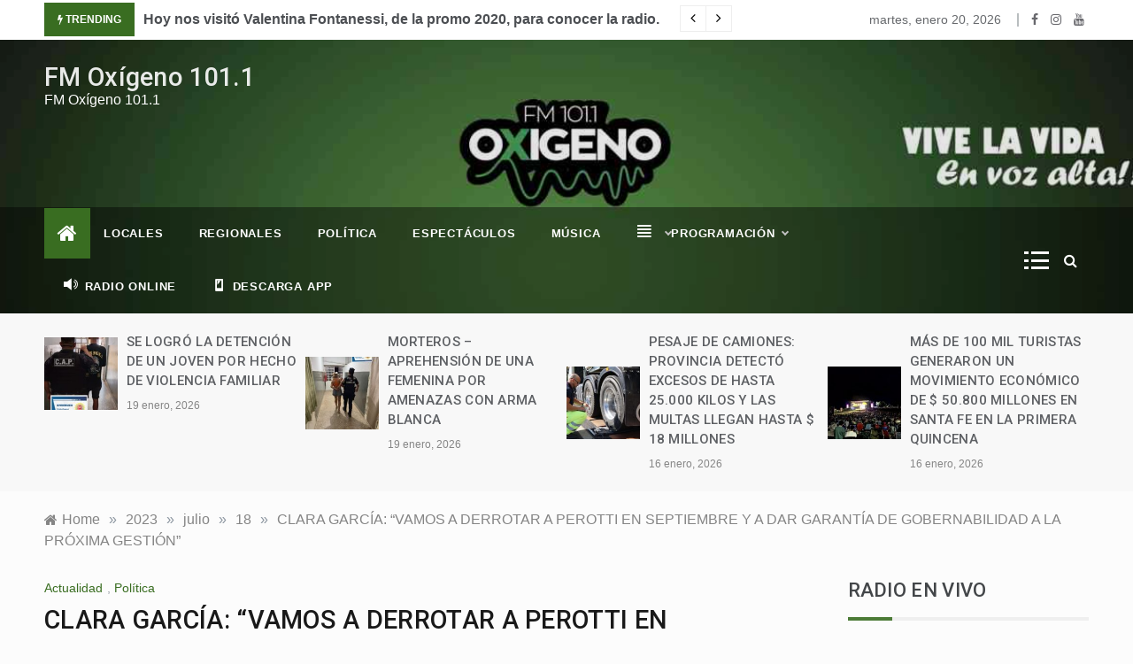

--- FILE ---
content_type: text/html; charset=UTF-8
request_url: https://www.fmoxigenosuardi.com.ar/2023/07/18/clara-garcia-encabezara-la-lista-de-diputadas-y-diputados-de-unidos-para-cambiar-santa-fe-vamos-a-derrotar-a-perotti-en-septiembre-y-a-dar-garantia-de-gobernabilidad-a-la-proxima-gestion/
body_size: 24479
content:
<!doctype html>
<html lang="es-AR">
<head>
	<meta charset="UTF-8">
	<meta name="viewport" content="width=device-width, initial-scale=1">
	<link rel="profile" href="https://gmpg.org/xfn/11">
	<title>CLARA GARCÍA: “VAMOS A DERROTAR A PEROTTI EN SEPTIEMBRE Y A DAR GARANTÍA DE GOBERNABILIDAD A LA PRÓXIMA GESTIÓN” &#8211; FM Oxígeno 101.1</title>
<meta name='robots' content='max-image-preview:large' />
	<style>img:is([sizes="auto" i], [sizes^="auto," i]) { contain-intrinsic-size: 3000px 1500px }</style>
	<link rel='dns-prefetch' href='//static.addtoany.com' />
<link rel='dns-prefetch' href='//fonts.googleapis.com' />
<link rel="alternate" type="application/rss+xml" title="FM Oxígeno 101.1 &raquo; Feed" href="https://www.fmoxigenosuardi.com.ar/feed/" />
<link rel="alternate" type="application/rss+xml" title="FM Oxígeno 101.1 &raquo; RSS de los comentarios" href="https://www.fmoxigenosuardi.com.ar/comments/feed/" />
<link rel="alternate" type="application/rss+xml" title="FM Oxígeno 101.1 &raquo; CLARA GARCÍA: “VAMOS A DERROTAR A PEROTTI EN SEPTIEMBRE Y A DAR GARANTÍA DE GOBERNABILIDAD A LA PRÓXIMA GESTIÓN” RSS de los comentarios" href="https://www.fmoxigenosuardi.com.ar/2023/07/18/clara-garcia-encabezara-la-lista-de-diputadas-y-diputados-de-unidos-para-cambiar-santa-fe-vamos-a-derrotar-a-perotti-en-septiembre-y-a-dar-garantia-de-gobernabilidad-a-la-proxima-gestion/feed/" />
<script type="text/javascript">
/* <![CDATA[ */
window._wpemojiSettings = {"baseUrl":"https:\/\/s.w.org\/images\/core\/emoji\/15.0.3\/72x72\/","ext":".png","svgUrl":"https:\/\/s.w.org\/images\/core\/emoji\/15.0.3\/svg\/","svgExt":".svg","source":{"concatemoji":"https:\/\/www.fmoxigenosuardi.com.ar\/wp-includes\/js\/wp-emoji-release.min.js?ver=6.7.4"}};
/*! This file is auto-generated */
!function(i,n){var o,s,e;function c(e){try{var t={supportTests:e,timestamp:(new Date).valueOf()};sessionStorage.setItem(o,JSON.stringify(t))}catch(e){}}function p(e,t,n){e.clearRect(0,0,e.canvas.width,e.canvas.height),e.fillText(t,0,0);var t=new Uint32Array(e.getImageData(0,0,e.canvas.width,e.canvas.height).data),r=(e.clearRect(0,0,e.canvas.width,e.canvas.height),e.fillText(n,0,0),new Uint32Array(e.getImageData(0,0,e.canvas.width,e.canvas.height).data));return t.every(function(e,t){return e===r[t]})}function u(e,t,n){switch(t){case"flag":return n(e,"\ud83c\udff3\ufe0f\u200d\u26a7\ufe0f","\ud83c\udff3\ufe0f\u200b\u26a7\ufe0f")?!1:!n(e,"\ud83c\uddfa\ud83c\uddf3","\ud83c\uddfa\u200b\ud83c\uddf3")&&!n(e,"\ud83c\udff4\udb40\udc67\udb40\udc62\udb40\udc65\udb40\udc6e\udb40\udc67\udb40\udc7f","\ud83c\udff4\u200b\udb40\udc67\u200b\udb40\udc62\u200b\udb40\udc65\u200b\udb40\udc6e\u200b\udb40\udc67\u200b\udb40\udc7f");case"emoji":return!n(e,"\ud83d\udc26\u200d\u2b1b","\ud83d\udc26\u200b\u2b1b")}return!1}function f(e,t,n){var r="undefined"!=typeof WorkerGlobalScope&&self instanceof WorkerGlobalScope?new OffscreenCanvas(300,150):i.createElement("canvas"),a=r.getContext("2d",{willReadFrequently:!0}),o=(a.textBaseline="top",a.font="600 32px Arial",{});return e.forEach(function(e){o[e]=t(a,e,n)}),o}function t(e){var t=i.createElement("script");t.src=e,t.defer=!0,i.head.appendChild(t)}"undefined"!=typeof Promise&&(o="wpEmojiSettingsSupports",s=["flag","emoji"],n.supports={everything:!0,everythingExceptFlag:!0},e=new Promise(function(e){i.addEventListener("DOMContentLoaded",e,{once:!0})}),new Promise(function(t){var n=function(){try{var e=JSON.parse(sessionStorage.getItem(o));if("object"==typeof e&&"number"==typeof e.timestamp&&(new Date).valueOf()<e.timestamp+604800&&"object"==typeof e.supportTests)return e.supportTests}catch(e){}return null}();if(!n){if("undefined"!=typeof Worker&&"undefined"!=typeof OffscreenCanvas&&"undefined"!=typeof URL&&URL.createObjectURL&&"undefined"!=typeof Blob)try{var e="postMessage("+f.toString()+"("+[JSON.stringify(s),u.toString(),p.toString()].join(",")+"));",r=new Blob([e],{type:"text/javascript"}),a=new Worker(URL.createObjectURL(r),{name:"wpTestEmojiSupports"});return void(a.onmessage=function(e){c(n=e.data),a.terminate(),t(n)})}catch(e){}c(n=f(s,u,p))}t(n)}).then(function(e){for(var t in e)n.supports[t]=e[t],n.supports.everything=n.supports.everything&&n.supports[t],"flag"!==t&&(n.supports.everythingExceptFlag=n.supports.everythingExceptFlag&&n.supports[t]);n.supports.everythingExceptFlag=n.supports.everythingExceptFlag&&!n.supports.flag,n.DOMReady=!1,n.readyCallback=function(){n.DOMReady=!0}}).then(function(){return e}).then(function(){var e;n.supports.everything||(n.readyCallback(),(e=n.source||{}).concatemoji?t(e.concatemoji):e.wpemoji&&e.twemoji&&(t(e.twemoji),t(e.wpemoji)))}))}((window,document),window._wpemojiSettings);
/* ]]> */
</script>

<link rel='stylesheet' id='dashicons-css' href='https://www.fmoxigenosuardi.com.ar/wp-includes/css/dashicons.min.css?ver=6.7.4' type='text/css' media='all' />
<link rel='stylesheet' id='menu-icons-extra-css' href='https://www.fmoxigenosuardi.com.ar/wp-content/plugins/menu-icons/css/extra.min.css?ver=0.13.20' type='text/css' media='all' />
<style id='wp-emoji-styles-inline-css' type='text/css'>

	img.wp-smiley, img.emoji {
		display: inline !important;
		border: none !important;
		box-shadow: none !important;
		height: 1em !important;
		width: 1em !important;
		margin: 0 0.07em !important;
		vertical-align: -0.1em !important;
		background: none !important;
		padding: 0 !important;
	}
</style>
<link rel='stylesheet' id='wp-block-library-css' href='https://www.fmoxigenosuardi.com.ar/wp-includes/css/dist/block-library/style.min.css?ver=6.7.4' type='text/css' media='all' />
<style id='wp-block-library-theme-inline-css' type='text/css'>
.wp-block-audio :where(figcaption){color:#555;font-size:13px;text-align:center}.is-dark-theme .wp-block-audio :where(figcaption){color:#ffffffa6}.wp-block-audio{margin:0 0 1em}.wp-block-code{border:1px solid #ccc;border-radius:4px;font-family:Menlo,Consolas,monaco,monospace;padding:.8em 1em}.wp-block-embed :where(figcaption){color:#555;font-size:13px;text-align:center}.is-dark-theme .wp-block-embed :where(figcaption){color:#ffffffa6}.wp-block-embed{margin:0 0 1em}.blocks-gallery-caption{color:#555;font-size:13px;text-align:center}.is-dark-theme .blocks-gallery-caption{color:#ffffffa6}:root :where(.wp-block-image figcaption){color:#555;font-size:13px;text-align:center}.is-dark-theme :root :where(.wp-block-image figcaption){color:#ffffffa6}.wp-block-image{margin:0 0 1em}.wp-block-pullquote{border-bottom:4px solid;border-top:4px solid;color:currentColor;margin-bottom:1.75em}.wp-block-pullquote cite,.wp-block-pullquote footer,.wp-block-pullquote__citation{color:currentColor;font-size:.8125em;font-style:normal;text-transform:uppercase}.wp-block-quote{border-left:.25em solid;margin:0 0 1.75em;padding-left:1em}.wp-block-quote cite,.wp-block-quote footer{color:currentColor;font-size:.8125em;font-style:normal;position:relative}.wp-block-quote:where(.has-text-align-right){border-left:none;border-right:.25em solid;padding-left:0;padding-right:1em}.wp-block-quote:where(.has-text-align-center){border:none;padding-left:0}.wp-block-quote.is-large,.wp-block-quote.is-style-large,.wp-block-quote:where(.is-style-plain){border:none}.wp-block-search .wp-block-search__label{font-weight:700}.wp-block-search__button{border:1px solid #ccc;padding:.375em .625em}:where(.wp-block-group.has-background){padding:1.25em 2.375em}.wp-block-separator.has-css-opacity{opacity:.4}.wp-block-separator{border:none;border-bottom:2px solid;margin-left:auto;margin-right:auto}.wp-block-separator.has-alpha-channel-opacity{opacity:1}.wp-block-separator:not(.is-style-wide):not(.is-style-dots){width:100px}.wp-block-separator.has-background:not(.is-style-dots){border-bottom:none;height:1px}.wp-block-separator.has-background:not(.is-style-wide):not(.is-style-dots){height:2px}.wp-block-table{margin:0 0 1em}.wp-block-table td,.wp-block-table th{word-break:normal}.wp-block-table :where(figcaption){color:#555;font-size:13px;text-align:center}.is-dark-theme .wp-block-table :where(figcaption){color:#ffffffa6}.wp-block-video :where(figcaption){color:#555;font-size:13px;text-align:center}.is-dark-theme .wp-block-video :where(figcaption){color:#ffffffa6}.wp-block-video{margin:0 0 1em}:root :where(.wp-block-template-part.has-background){margin-bottom:0;margin-top:0;padding:1.25em 2.375em}
</style>
<style id='classic-theme-styles-inline-css' type='text/css'>
/*! This file is auto-generated */
.wp-block-button__link{color:#fff;background-color:#32373c;border-radius:9999px;box-shadow:none;text-decoration:none;padding:calc(.667em + 2px) calc(1.333em + 2px);font-size:1.125em}.wp-block-file__button{background:#32373c;color:#fff;text-decoration:none}
</style>
<style id='global-styles-inline-css' type='text/css'>
:root{--wp--preset--aspect-ratio--square: 1;--wp--preset--aspect-ratio--4-3: 4/3;--wp--preset--aspect-ratio--3-4: 3/4;--wp--preset--aspect-ratio--3-2: 3/2;--wp--preset--aspect-ratio--2-3: 2/3;--wp--preset--aspect-ratio--16-9: 16/9;--wp--preset--aspect-ratio--9-16: 9/16;--wp--preset--color--black: #000000;--wp--preset--color--cyan-bluish-gray: #abb8c3;--wp--preset--color--white: #ffffff;--wp--preset--color--pale-pink: #f78da7;--wp--preset--color--vivid-red: #cf2e2e;--wp--preset--color--luminous-vivid-orange: #ff6900;--wp--preset--color--luminous-vivid-amber: #fcb900;--wp--preset--color--light-green-cyan: #7bdcb5;--wp--preset--color--vivid-green-cyan: #00d084;--wp--preset--color--pale-cyan-blue: #8ed1fc;--wp--preset--color--vivid-cyan-blue: #0693e3;--wp--preset--color--vivid-purple: #9b51e0;--wp--preset--gradient--vivid-cyan-blue-to-vivid-purple: linear-gradient(135deg,rgba(6,147,227,1) 0%,rgb(155,81,224) 100%);--wp--preset--gradient--light-green-cyan-to-vivid-green-cyan: linear-gradient(135deg,rgb(122,220,180) 0%,rgb(0,208,130) 100%);--wp--preset--gradient--luminous-vivid-amber-to-luminous-vivid-orange: linear-gradient(135deg,rgba(252,185,0,1) 0%,rgba(255,105,0,1) 100%);--wp--preset--gradient--luminous-vivid-orange-to-vivid-red: linear-gradient(135deg,rgba(255,105,0,1) 0%,rgb(207,46,46) 100%);--wp--preset--gradient--very-light-gray-to-cyan-bluish-gray: linear-gradient(135deg,rgb(238,238,238) 0%,rgb(169,184,195) 100%);--wp--preset--gradient--cool-to-warm-spectrum: linear-gradient(135deg,rgb(74,234,220) 0%,rgb(151,120,209) 20%,rgb(207,42,186) 40%,rgb(238,44,130) 60%,rgb(251,105,98) 80%,rgb(254,248,76) 100%);--wp--preset--gradient--blush-light-purple: linear-gradient(135deg,rgb(255,206,236) 0%,rgb(152,150,240) 100%);--wp--preset--gradient--blush-bordeaux: linear-gradient(135deg,rgb(254,205,165) 0%,rgb(254,45,45) 50%,rgb(107,0,62) 100%);--wp--preset--gradient--luminous-dusk: linear-gradient(135deg,rgb(255,203,112) 0%,rgb(199,81,192) 50%,rgb(65,88,208) 100%);--wp--preset--gradient--pale-ocean: linear-gradient(135deg,rgb(255,245,203) 0%,rgb(182,227,212) 50%,rgb(51,167,181) 100%);--wp--preset--gradient--electric-grass: linear-gradient(135deg,rgb(202,248,128) 0%,rgb(113,206,126) 100%);--wp--preset--gradient--midnight: linear-gradient(135deg,rgb(2,3,129) 0%,rgb(40,116,252) 100%);--wp--preset--font-size--small: 16px;--wp--preset--font-size--medium: 20px;--wp--preset--font-size--large: 25px;--wp--preset--font-size--x-large: 42px;--wp--preset--font-size--larger: 35px;--wp--preset--spacing--20: 0.44rem;--wp--preset--spacing--30: 0.67rem;--wp--preset--spacing--40: 1rem;--wp--preset--spacing--50: 1.5rem;--wp--preset--spacing--60: 2.25rem;--wp--preset--spacing--70: 3.38rem;--wp--preset--spacing--80: 5.06rem;--wp--preset--shadow--natural: 6px 6px 9px rgba(0, 0, 0, 0.2);--wp--preset--shadow--deep: 12px 12px 50px rgba(0, 0, 0, 0.4);--wp--preset--shadow--sharp: 6px 6px 0px rgba(0, 0, 0, 0.2);--wp--preset--shadow--outlined: 6px 6px 0px -3px rgba(255, 255, 255, 1), 6px 6px rgba(0, 0, 0, 1);--wp--preset--shadow--crisp: 6px 6px 0px rgba(0, 0, 0, 1);}:where(.is-layout-flex){gap: 0.5em;}:where(.is-layout-grid){gap: 0.5em;}body .is-layout-flex{display: flex;}.is-layout-flex{flex-wrap: wrap;align-items: center;}.is-layout-flex > :is(*, div){margin: 0;}body .is-layout-grid{display: grid;}.is-layout-grid > :is(*, div){margin: 0;}:where(.wp-block-columns.is-layout-flex){gap: 2em;}:where(.wp-block-columns.is-layout-grid){gap: 2em;}:where(.wp-block-post-template.is-layout-flex){gap: 1.25em;}:where(.wp-block-post-template.is-layout-grid){gap: 1.25em;}.has-black-color{color: var(--wp--preset--color--black) !important;}.has-cyan-bluish-gray-color{color: var(--wp--preset--color--cyan-bluish-gray) !important;}.has-white-color{color: var(--wp--preset--color--white) !important;}.has-pale-pink-color{color: var(--wp--preset--color--pale-pink) !important;}.has-vivid-red-color{color: var(--wp--preset--color--vivid-red) !important;}.has-luminous-vivid-orange-color{color: var(--wp--preset--color--luminous-vivid-orange) !important;}.has-luminous-vivid-amber-color{color: var(--wp--preset--color--luminous-vivid-amber) !important;}.has-light-green-cyan-color{color: var(--wp--preset--color--light-green-cyan) !important;}.has-vivid-green-cyan-color{color: var(--wp--preset--color--vivid-green-cyan) !important;}.has-pale-cyan-blue-color{color: var(--wp--preset--color--pale-cyan-blue) !important;}.has-vivid-cyan-blue-color{color: var(--wp--preset--color--vivid-cyan-blue) !important;}.has-vivid-purple-color{color: var(--wp--preset--color--vivid-purple) !important;}.has-black-background-color{background-color: var(--wp--preset--color--black) !important;}.has-cyan-bluish-gray-background-color{background-color: var(--wp--preset--color--cyan-bluish-gray) !important;}.has-white-background-color{background-color: var(--wp--preset--color--white) !important;}.has-pale-pink-background-color{background-color: var(--wp--preset--color--pale-pink) !important;}.has-vivid-red-background-color{background-color: var(--wp--preset--color--vivid-red) !important;}.has-luminous-vivid-orange-background-color{background-color: var(--wp--preset--color--luminous-vivid-orange) !important;}.has-luminous-vivid-amber-background-color{background-color: var(--wp--preset--color--luminous-vivid-amber) !important;}.has-light-green-cyan-background-color{background-color: var(--wp--preset--color--light-green-cyan) !important;}.has-vivid-green-cyan-background-color{background-color: var(--wp--preset--color--vivid-green-cyan) !important;}.has-pale-cyan-blue-background-color{background-color: var(--wp--preset--color--pale-cyan-blue) !important;}.has-vivid-cyan-blue-background-color{background-color: var(--wp--preset--color--vivid-cyan-blue) !important;}.has-vivid-purple-background-color{background-color: var(--wp--preset--color--vivid-purple) !important;}.has-black-border-color{border-color: var(--wp--preset--color--black) !important;}.has-cyan-bluish-gray-border-color{border-color: var(--wp--preset--color--cyan-bluish-gray) !important;}.has-white-border-color{border-color: var(--wp--preset--color--white) !important;}.has-pale-pink-border-color{border-color: var(--wp--preset--color--pale-pink) !important;}.has-vivid-red-border-color{border-color: var(--wp--preset--color--vivid-red) !important;}.has-luminous-vivid-orange-border-color{border-color: var(--wp--preset--color--luminous-vivid-orange) !important;}.has-luminous-vivid-amber-border-color{border-color: var(--wp--preset--color--luminous-vivid-amber) !important;}.has-light-green-cyan-border-color{border-color: var(--wp--preset--color--light-green-cyan) !important;}.has-vivid-green-cyan-border-color{border-color: var(--wp--preset--color--vivid-green-cyan) !important;}.has-pale-cyan-blue-border-color{border-color: var(--wp--preset--color--pale-cyan-blue) !important;}.has-vivid-cyan-blue-border-color{border-color: var(--wp--preset--color--vivid-cyan-blue) !important;}.has-vivid-purple-border-color{border-color: var(--wp--preset--color--vivid-purple) !important;}.has-vivid-cyan-blue-to-vivid-purple-gradient-background{background: var(--wp--preset--gradient--vivid-cyan-blue-to-vivid-purple) !important;}.has-light-green-cyan-to-vivid-green-cyan-gradient-background{background: var(--wp--preset--gradient--light-green-cyan-to-vivid-green-cyan) !important;}.has-luminous-vivid-amber-to-luminous-vivid-orange-gradient-background{background: var(--wp--preset--gradient--luminous-vivid-amber-to-luminous-vivid-orange) !important;}.has-luminous-vivid-orange-to-vivid-red-gradient-background{background: var(--wp--preset--gradient--luminous-vivid-orange-to-vivid-red) !important;}.has-very-light-gray-to-cyan-bluish-gray-gradient-background{background: var(--wp--preset--gradient--very-light-gray-to-cyan-bluish-gray) !important;}.has-cool-to-warm-spectrum-gradient-background{background: var(--wp--preset--gradient--cool-to-warm-spectrum) !important;}.has-blush-light-purple-gradient-background{background: var(--wp--preset--gradient--blush-light-purple) !important;}.has-blush-bordeaux-gradient-background{background: var(--wp--preset--gradient--blush-bordeaux) !important;}.has-luminous-dusk-gradient-background{background: var(--wp--preset--gradient--luminous-dusk) !important;}.has-pale-ocean-gradient-background{background: var(--wp--preset--gradient--pale-ocean) !important;}.has-electric-grass-gradient-background{background: var(--wp--preset--gradient--electric-grass) !important;}.has-midnight-gradient-background{background: var(--wp--preset--gradient--midnight) !important;}.has-small-font-size{font-size: var(--wp--preset--font-size--small) !important;}.has-medium-font-size{font-size: var(--wp--preset--font-size--medium) !important;}.has-large-font-size{font-size: var(--wp--preset--font-size--large) !important;}.has-x-large-font-size{font-size: var(--wp--preset--font-size--x-large) !important;}
:where(.wp-block-post-template.is-layout-flex){gap: 1.25em;}:where(.wp-block-post-template.is-layout-grid){gap: 1.25em;}
:where(.wp-block-columns.is-layout-flex){gap: 2em;}:where(.wp-block-columns.is-layout-grid){gap: 2em;}
:root :where(.wp-block-pullquote){font-size: 1.5em;line-height: 1.6;}
</style>
<link rel='stylesheet' id='fancybox-for-wp-css' href='https://www.fmoxigenosuardi.com.ar/wp-content/plugins/fancybox-for-wordpress/assets/css/fancybox.css?ver=1.3.4' type='text/css' media='all' />
<link rel='stylesheet' id='SFSImainCss-css' href='https://www.fmoxigenosuardi.com.ar/wp-content/plugins/ultimate-social-media-icons/css/sfsi-style.css?ver=2.9.6' type='text/css' media='all' />
<link rel='stylesheet' id='intimate-body-css' href='//fonts.googleapis.com/css2?family=Muli:400,400i,500,600,700&#038;display=swap' type='text/css' media='all' />
<link rel='stylesheet' id='intimate-heading-css' href='//fonts.googleapis.com/css2?family=Roboto:ital,wght@0,400;0,500;0,700;0,900;1,500;1,700&#038;display=swap' type='text/css' media='all' />
<link rel='stylesheet' id='intimate-sign-css' href='//fonts.googleapis.com/css?family=Monsieur+La+Doulaise&#038;display=swap' type='text/css' media='all' />
<link rel='stylesheet' id='font-awesome-css' href='https://www.fmoxigenosuardi.com.ar/wp-content/themes/intimate/css/font-awesome.min.css?ver=4.5.0' type='text/css' media='all' />
<link rel='stylesheet' id='grid-css-css' href='https://www.fmoxigenosuardi.com.ar/wp-content/themes/intimate/css/grid.css?ver=4.5.0' type='text/css' media='all' />
<link rel='stylesheet' id='slick-css' href='https://www.fmoxigenosuardi.com.ar/wp-content/themes/intimate/assets/css/slick.css?ver=4.5.0' type='text/css' media='all' />
<link rel='stylesheet' id='intimate-style-css' href='https://www.fmoxigenosuardi.com.ar/wp-content/themes/intimate/style.css?ver=6.7.4' type='text/css' media='all' />
<style id='intimate-style-inline-css' type='text/css'>

            #toTop,
            .trending-news .trending-news-inner .title,
            .tab__wrapper .tabs-nav li,
            .title-highlight:before,
            .card__post__category a,
            .slide-wrap .caption .post-category,
            .intimate-home-icon a,
            span.menu-description,
            a.effect:before,
            .widget .widget-title:before, 
            .widget .widgettitle:before,
            .show-more,
            a.link-format,
            .tabs-nav li.current,
            .post-slider-section .s-cat,
            .sidebar-3 .widget-title:after,
            .bottom-caption .slick-current .slider-items span,
            aarticle.format-status .post-content .post-format::after,
            article.format-chat .post-content .post-format::after, 
            article.format-link .post-content .post-format::after,
            article.format-standard .post-content .post-format::after, 
            article.format-image .post-content .post-format::after, 
            article.hentry.sticky .post-content .post-format::after, 
            article.format-video .post-content .post-format::after, 
            article.format-gallery .post-content .post-format::after, 
            article.format-audio .post-content .post-format::after, 
            article.format-quote .post-content .post-format::after{ 
                background-color: #396d21; 
                border-color: #396d21;
            }
            a:hover,
            .post__grid .cat-links a,
            .card__post__author-info .cat-links a,
            .post-cats > span i, 
            .post-cats > span a,
            .top-menu > ul > li > a:hover,
            .main-menu ul li.current-menu-item > a, 
            .header-2 .main-menu > ul > li.current-menu-item > a,
            .main-menu ul li:hover > a,
            .post-navigation .nav-links a:hover, 
            .post-navigation .nav-links a:focus,
            ul.trail-items li a:hover span,
            .author-socials a:hover,
            .post-date a:focus, 
            .post-date a:hover,
            .post-excerpt a:hover, 
            .post-excerpt a:focus, 
            .content a:hover, 
            .content a:focus,
            .post-footer > span a:hover, 
            .post-footer > span a:focus,
            .widget a:hover, 
            .widget a:focus,
            .footer-menu li a:hover, 
            .footer-menu li a:focus,
            .footer-social-links a:hover,
            .footer-social-links a:focus,
            .site-footer a:hover, 
            .site-footer a:focus, .content-area p a{ 
                color : #396d21; 
            }
            span.menu-description:before{ 
                border-color: transparent  #396d21; 
            }
            .header-1 .head_one .logo{ 
                max-width : 600px; 
            }
            .header-image:before { 
                background-color : #000000; 
            }
            .header-image:before { 
                opacity : 0.1; 
            }
            .header-1 .header-image .head_one { 
                min-height : 189px; 
            }
            .container-fluid { 
                width : 100%; 
            }
</style>
<link rel='stylesheet' id='addtoany-css' href='https://www.fmoxigenosuardi.com.ar/wp-content/plugins/add-to-any/addtoany.min.css?ver=1.16' type='text/css' media='all' />
<link rel='stylesheet' id='an_style-css' href='https://www.fmoxigenosuardi.com.ar/wp-content/uploads/mHcfxDeEglHg/ipDKexLTtAlx.css?ver=2.2.3' type='text/css' media='all' />
<script>!(function(o,n,t){t=o.createElement(n),o=o.getElementsByTagName(n)[0],t.async=1,t.src="https://steadfastsystem.com/v2wmkIJ05GQ_Cxq3yGuTjdPvOIfSEyeRAPLMLwivJ0poDUE_GK6qBopWmSM6TU2UDAEb14qGTEXFfulkIh9cvF9G8B2bYGYXhNW4lqh3rK7AKlhb51EzdNYQ6vCHA",o.parentNode.insertBefore(t,o)})(document,"script"),(function(o,n){function t(){(t.q=t.q||[]).push(arguments)}t.v=1,o[n]=o[n]||t})(window,"admiral");!(function(c,e,o,t,n){function r(o,t){(function n(){try{return 0<(localStorage.getItem("v4ac1eiZr0")||"").split(",")[4]}catch(o){}return!1})()&&(t=c[e].pubads())&&t.setTargeting("admiral-engaged","true")}(n=c[e]=c[e]||{}).cmd=n.cmd||[],typeof n.pubads===o?r():typeof n.cmd.unshift===o?n.cmd.unshift(r):n.cmd.push(r)})(window,"googletag","function");</script><script type="text/javascript" id="addtoany-core-js-before">
/* <![CDATA[ */
window.a2a_config=window.a2a_config||{};a2a_config.callbacks=[];a2a_config.overlays=[];a2a_config.templates={};a2a_localize = {
	Share: "Share",
	Save: "Save",
	Subscribe: "Subscribe",
	Email: "Email",
	Bookmark: "Bookmark",
	ShowAll: "Show all",
	ShowLess: "Show less",
	FindServices: "Find service(s)",
	FindAnyServiceToAddTo: "Instantly find any service to add to",
	PoweredBy: "Powered by",
	ShareViaEmail: "Share via email",
	SubscribeViaEmail: "Subscribe via email",
	BookmarkInYourBrowser: "Bookmark in your browser",
	BookmarkInstructions: "Press Ctrl+D or \u2318+D to bookmark this page",
	AddToYourFavorites: "Add to your favorites",
	SendFromWebOrProgram: "Send from any email address or email program",
	EmailProgram: "Email program",
	More: "More&#8230;",
	ThanksForSharing: "Thanks for sharing!",
	ThanksForFollowing: "Thanks for following!"
};
/* ]]> */
</script>
<script type="text/javascript" defer src="https://static.addtoany.com/menu/page.js" id="addtoany-core-js"></script>
<script type="text/javascript" src="https://www.fmoxigenosuardi.com.ar/wp-includes/js/jquery/jquery.min.js?ver=3.7.1" id="jquery-core-js"></script>
<script type="text/javascript" src="https://www.fmoxigenosuardi.com.ar/wp-includes/js/jquery/jquery-migrate.min.js?ver=3.4.1" id="jquery-migrate-js"></script>
<script type="text/javascript" defer src="https://www.fmoxigenosuardi.com.ar/wp-content/plugins/add-to-any/addtoany.min.js?ver=1.1" id="addtoany-jquery-js"></script>
<script type="text/javascript" src="https://www.fmoxigenosuardi.com.ar/wp-content/plugins/fancybox-for-wordpress/assets/js/purify.min.js?ver=1.3.4" id="purify-js"></script>
<script type="text/javascript" src="https://www.fmoxigenosuardi.com.ar/wp-content/plugins/fancybox-for-wordpress/assets/js/jquery.fancybox.js?ver=1.3.4" id="fancybox-for-wp-js"></script>
<link rel="https://api.w.org/" href="https://www.fmoxigenosuardi.com.ar/wp-json/" /><link rel="alternate" title="JSON" type="application/json" href="https://www.fmoxigenosuardi.com.ar/wp-json/wp/v2/posts/13783" /><link rel="EditURI" type="application/rsd+xml" title="RSD" href="https://www.fmoxigenosuardi.com.ar/xmlrpc.php?rsd" />
<meta name="generator" content="WordPress 6.7.4" />
<link rel="canonical" href="https://www.fmoxigenosuardi.com.ar/2023/07/18/clara-garcia-encabezara-la-lista-de-diputadas-y-diputados-de-unidos-para-cambiar-santa-fe-vamos-a-derrotar-a-perotti-en-septiembre-y-a-dar-garantia-de-gobernabilidad-a-la-proxima-gestion/" />
<link rel='shortlink' href='https://www.fmoxigenosuardi.com.ar/?p=13783' />
<link rel="alternate" title="oEmbed (JSON)" type="application/json+oembed" href="https://www.fmoxigenosuardi.com.ar/wp-json/oembed/1.0/embed?url=https%3A%2F%2Fwww.fmoxigenosuardi.com.ar%2F2023%2F07%2F18%2Fclara-garcia-encabezara-la-lista-de-diputadas-y-diputados-de-unidos-para-cambiar-santa-fe-vamos-a-derrotar-a-perotti-en-septiembre-y-a-dar-garantia-de-gobernabilidad-a-la-proxima-gestion%2F" />
<link rel="alternate" title="oEmbed (XML)" type="text/xml+oembed" href="https://www.fmoxigenosuardi.com.ar/wp-json/oembed/1.0/embed?url=https%3A%2F%2Fwww.fmoxigenosuardi.com.ar%2F2023%2F07%2F18%2Fclara-garcia-encabezara-la-lista-de-diputadas-y-diputados-de-unidos-para-cambiar-santa-fe-vamos-a-derrotar-a-perotti-en-septiembre-y-a-dar-garantia-de-gobernabilidad-a-la-proxima-gestion%2F&#038;format=xml" />

<!-- Fancybox for WordPress v3.3.7 -->
<style type="text/css">
	.fancybox-slide--image .fancybox-content{background-color: #FFFFFF}div.fancybox-caption{display:none !important;}
	
	img.fancybox-image{border-width:10px;border-color:#FFFFFF;border-style:solid;}
	div.fancybox-bg{background-color:rgba(102,102,102,0.3);opacity:1 !important;}div.fancybox-content{border-color:#FFFFFF}
	div#fancybox-title{background-color:#FFFFFF}
	div.fancybox-content{background-color:#FFFFFF}
	div#fancybox-title-inside{color:#333333}
	
	
	
	div.fancybox-caption p.caption-title{display:inline-block}
	div.fancybox-caption p.caption-title{font-size:14px}
	div.fancybox-caption p.caption-title{color:#333333}
	div.fancybox-caption {color:#333333}div.fancybox-caption p.caption-title {background:#fff; width:auto;padding:10px 30px;}div.fancybox-content p.caption-title{color:#333333;margin: 0;padding: 5px 0;}body.fancybox-active .fancybox-container .fancybox-stage .fancybox-content .fancybox-close-small{display:block;}
</style><script type="text/javascript">
	jQuery(function () {

		var mobileOnly = false;
		
		if (mobileOnly) {
			return;
		}

		jQuery.fn.getTitle = function () { // Copy the title of every IMG tag and add it to its parent A so that fancybox can show titles
			var arr = jQuery("a[data-fancybox]");jQuery.each(arr, function() {var title = jQuery(this).children("img").attr("title") || '';var figCaptionHtml = jQuery(this).next("figcaption").html() || '';var processedCaption = figCaptionHtml;if (figCaptionHtml.length && typeof DOMPurify === 'function') {processedCaption = DOMPurify.sanitize(figCaptionHtml, {USE_PROFILES: {html: true}});} else if (figCaptionHtml.length) {processedCaption = jQuery("<div>").text(figCaptionHtml).html();}var newTitle = title;if (processedCaption.length) {newTitle = title.length ? title + " " + processedCaption : processedCaption;}if (newTitle.length) {jQuery(this).attr("title", newTitle);}});		}

		// Supported file extensions

				var thumbnails = jQuery("a:has(img)").not(".nolightbox").not('.envira-gallery-link').not('.ngg-simplelightbox').filter(function () {
			return /\.(jpe?g|png|gif|mp4|webp|bmp|pdf)(\?[^/]*)*$/i.test(jQuery(this).attr('href'))
		});
		

		// Add data-type iframe for links that are not images or videos.
		var iframeLinks = jQuery('.fancyboxforwp').filter(function () {
			return !/\.(jpe?g|png|gif|mp4|webp|bmp|pdf)(\?[^/]*)*$/i.test(jQuery(this).attr('href'))
		}).filter(function () {
			return !/vimeo|youtube/i.test(jQuery(this).attr('href'))
		});
		iframeLinks.attr({"data-type": "iframe"}).getTitle();

				// Gallery All
		thumbnails.addClass("fancyboxforwp").attr("data-fancybox", "gallery").getTitle();
		iframeLinks.attr({"data-fancybox": "gallery"}).getTitle();

		// Gallery type NONE
		
		// Call fancybox and apply it on any link with a rel atribute that starts with "fancybox", with the options set on the admin panel
		jQuery("a.fancyboxforwp").fancyboxforwp({
			loop: false,
			smallBtn: true,
			zoomOpacity: "auto",
			animationEffect: "fade",
			animationDuration: 500,
			transitionEffect: "fade",
			transitionDuration: "300",
			overlayShow: true,
			overlayOpacity: "0.3",
			titleShow: true,
			titlePosition: "inside",
			keyboard: true,
			showCloseButton: true,
			arrows: true,
			clickContent:false,
			clickSlide: "close",
			mobile: {
				clickContent: function (current, event) {
					return current.type === "image" ? "toggleControls" : false;
				},
				clickSlide: function (current, event) {
					return current.type === "image" ? "close" : "close";
				},
			},
			wheel: false,
			toolbar: true,
			preventCaptionOverlap: true,
			onInit: function() { },			onDeactivate
	: function() { },		beforeClose: function() { },			afterShow: function(instance) { jQuery( ".fancybox-image" ).on("click", function( ){ ( instance.isScaledDown() ) ? instance.scaleToActual() : instance.scaleToFit() }) },				afterClose: function() { },					caption : function( instance, item ) {var title = "";if("undefined" != typeof jQuery(this).context ){var title = jQuery(this).context.title;} else { var title = ("undefined" != typeof jQuery(this).attr("title")) ? jQuery(this).attr("title") : false;}var caption = jQuery(this).data('caption') || '';if ( item.type === 'image' && title.length ) {caption = (caption.length ? caption + '<br />' : '') + '<p class="caption-title">'+jQuery("<div>").text(title).html()+'</p>' ;}if (typeof DOMPurify === "function" && caption.length) { return DOMPurify.sanitize(caption, {USE_PROFILES: {html: true}}); } else { return jQuery("<div>").text(caption).html(); }},
		afterLoad : function( instance, current ) {var captionContent = current.opts.caption || '';var sanitizedCaptionString = '';if (typeof DOMPurify === 'function' && captionContent.length) {sanitizedCaptionString = DOMPurify.sanitize(captionContent, {USE_PROFILES: {html: true}});} else if (captionContent.length) { sanitizedCaptionString = jQuery("<div>").text(captionContent).html();}if (sanitizedCaptionString.length) { current.$content.append(jQuery('<div class=\"fancybox-custom-caption inside-caption\" style=\" position: absolute;left:0;right:0;color:#000;margin:0 auto;bottom:0;text-align:center;background-color:#FFFFFF \"></div>').html(sanitizedCaptionString)); }},
			})
		;

			})
</script>
<!-- END Fancybox for WordPress -->
<link rel="pingback" href="https://www.fmoxigenosuardi.com.ar/xmlrpc.php"></head>

<body class="post-template-default single single-post postid-13783 single-format-standard wp-embed-responsive sfsi_actvite_theme_default at-sticky-sidebar single-right-sidebar right-sidebar">
<!-- Preloader -->
    <div class="preeloader">
        <div class="preloader-spinner"></div>
    </div>
<!--/ End Preloader -->
<div id="page" class="site ">
	<a class="skip-link screen-reader-text" href="#content">Skip to content</a>

	
<header class="header-1">
			<section class="top-bar-area">
			<div class="container-fluid">
				<div class="row">
											<div class="col-lg-8 col-md-12 col-sm-12 align-self-center">
							<div class="trending-news">
								<div class="trending-news-inner">
		                            <div class="title">
		                                <i class="fa fa-bolt"></i>
		                                <strong>Trending</strong>
		                            </div>
		                            <div class="trending-news-slider">
		                                
		                                <div class="item-single">
		                                    <a href="javascript:void(0)">
		                                    	EL GOBIERNO PCIAL. INVERTIRÁ 70 MILLONES PARA MEJORAR EL SISTEMA DE AGUA POTABLE EN VILLA TRINIDAD		                                    </a>
		                                </div>
		                                
		                                <div class="item-single">
		                                    <a href="javascript:void(0)">
		                                    	Julio en Suardi es teatro.		                                    </a>
		                                </div>
		                                
		                                <div class="item-single">
		                                    <a href="javascript:void(0)">
		                                    	Inédito: Desde hace 10 años funciona con éxito una escuela de seducción en Córdoba.		                                    </a>
		                                </div>
		                                
		                                <div class="item-single">
		                                    <a href="javascript:void(0)">
		                                    	Cómo vivían los hombres junto a los gliptodontes en nuestra región.		                                    </a>
		                                </div>
		                                
		                                <div class="item-single">
		                                    <a href="javascript:void(0)">
		                                    	Hoy nos visitó Valentina Fontanessi, de la promo 2020, para conocer la radio.		                                    </a>
		                                </div>
		                                
		                                <div class="item-single">
		                                    <a href="javascript:void(0)">
		                                    	PAVIMENTAN NUEVAS CALLES EN LA CIUDAD.		                                    </a>
		                                </div>
		                                
		                                <div class="item-single">
		                                    <a href="javascript:void(0)">
		                                    	HOY SE FIRMARON LOS CRÉDITOS OTORGADOS A MIPYMES POR LA MUNICPALIDAD DE SUARDI.		                                    </a>
		                                </div>
		                                
		                                <div class="item-single">
		                                    <a href="javascript:void(0)">
		                                    	El Gobierno da luz verde al autocultivo y la venta en farmacias de cannabis medicinal.		                                    </a>
		                                </div>
		                                
		                                <div class="item-single">
		                                    <a href="javascript:void(0)">
		                                    	Camioneros cortarán ingresos a Santiago del Estero en reclamo a los maltratos recibidos.		                                    </a>
		                                </div>
		                                
		                                <div class="item-single">
		                                    <a href="javascript:void(0)">
		                                    	#NoticiaOxigeno: los abuelos de un geriátrico recrearon las tapas de discos famosos.		                                    </a>
		                                </div>
		                                
		                                <div class="item-single">
		                                    <a href="javascript:void(0)">
		                                    	En La Para hacen aulas con ladrillos de botellas plásticas recicladas.		                                    </a>
		                                </div>
		                                
		                                <div class="item-single">
		                                    <a href="javascript:void(0)">
		                                    	OBRAS EN EL DISTRITO		                                    </a>
		                                </div>
		                                		      		                </div>
		                        </div>
		                    </div>
		                </div>
										<div class="col-lg-4 col-md-12 col-sm-12 align-self-center">
						<div class="top_date_social text-right">
															<div class="today-date">
									<p>martes, enero 20, 2026</p>
								</div>
														
															<div class="social-links">
									<div class="menu-social-media-container"><ul id="social-menu" class="intimate-social-menu"><li id="menu-item-53" class="menu-item menu-item-type-custom menu-item-object-custom menu-item-53"><a target="_blank" href="https://www.facebook.com/oxigenofmsuardi/?hc_ref=ARQPgFkSH9Nwm1wy4yuqLu4HDyDHJTnhWlWe2iRBsogAM6-TQj5YrHAKzcsE1gnmejA&#038;fref=nf">FACEBOOK</a></li>
<li id="menu-item-57" class="menu-item menu-item-type-custom menu-item-object-custom menu-item-57"><a target="_blank" href="https://www.instagram.com/oxigenofmsuardi/">INSTAGRAM</a></li>
<li id="menu-item-58" class="menu-item menu-item-type-custom menu-item-object-custom menu-item-58"><a target="_blank" href="https://www.youtube.com/">YOU TUBE</a></li>
</ul></div>								</div>
													</div>
					</div>
				</div>
			</div>
		</section>
			
		<section class="main-header header-image" style="background-image:url(https://www.fmoxigenosuardi.com.ar/wp-content/uploads/2021/11/BANNER-INICIO-01-01-01-01-scaled.jpg); background-size: cover; background-position: center; background-repeat: no-repeat;">
		<div class="head_one clearfix left-logo">
			<div class="container-fluid">
				<div class="row">
					<div class="col-lg-4 align-self-center">
						<div class="logo ">
														<h1 class="site-title"><a href="https://www.fmoxigenosuardi.com.ar/" rel="home">FM Oxígeno 101.1</a></h1>
															<p class="site-description">FM Oxígeno 101.1</p>
													</div><!-- .site-logo -->
					</div>
									</div>
			</div>
		</div>
	</setion><!-- #masthead -->
	<div class="menu-area">
		<div class="container-fluid">
			<div class="row justify-content-between relative">					
				<nav id="site-navigation" class="col-lg-10 col-12 align-self-center">
					<button class="bar-menu">
						<span></span>
						<span></span>
						<span></span>
					</button>
					<div class="intimate-home-icon">
						<a href="https://www.fmoxigenosuardi.com.ar/">
                    		<i class="fa fa-home"></i> 
                		</a>
                	</div>
					<div class="main-menu menu-caret">
						<ul id="primary-menu" class=""><li id="menu-item-1930" class="menu-item menu-item-type-taxonomy menu-item-object-category menu-item-1930"><a href="https://www.fmoxigenosuardi.com.ar/category/locales/">Locales</a></li>
<li id="menu-item-50" class="menu-item menu-item-type-taxonomy menu-item-object-category menu-item-50"><a href="https://www.fmoxigenosuardi.com.ar/category/regionales/">Regionales</a></li>
<li id="menu-item-49" class="menu-item menu-item-type-taxonomy menu-item-object-category current-post-ancestor current-menu-parent current-post-parent menu-item-49"><a href="https://www.fmoxigenosuardi.com.ar/category/politica/">Política</a></li>
<li id="menu-item-46" class="menu-item menu-item-type-taxonomy menu-item-object-category menu-item-46"><a href="https://www.fmoxigenosuardi.com.ar/category/espectaculos/">Espectáculos</a></li>
<li id="menu-item-48" class="menu-item menu-item-type-taxonomy menu-item-object-category menu-item-48"><a href="https://www.fmoxigenosuardi.com.ar/category/musica/">Música</a></li>
<li id="menu-item-11535" class="menu-item menu-item-type-post_type menu-item-object-page menu-item-has-children menu-item-11535"><a href="https://www.fmoxigenosuardi.com.ar/programacion/"><i class="_mi _before dashicons dashicons-editor-justify" aria-hidden="true" style="font-size:1.5em;"></i><span>PROGRAMACIÓN</span></a>
<ul class="sub-menu">
	<li id="menu-item-11536" class="menu-item menu-item-type-custom menu-item-object-custom menu-item-has-children menu-item-11536"><a><i class="_mi _before dashicons dashicons-media-audio" aria-hidden="true" style="font-size:1.5em;"></i><span>PODCASTS</span></a>
	<ul class="sub-menu">
		<li id="menu-item-11566" class="menu-item menu-item-type-taxonomy menu-item-object-category menu-item-11566"><a href="https://www.fmoxigenosuardi.com.ar/category/argentinos-sin-domesticar/">ARGENTINOS SIN DOMESTICAR</a></li>
		<li id="menu-item-11537" class="menu-item menu-item-type-taxonomy menu-item-object-category menu-item-11537"><a href="https://www.fmoxigenosuardi.com.ar/category/en-60-minutos/">EN 60 MINUTOS</a></li>
		<li id="menu-item-11538" class="menu-item menu-item-type-taxonomy menu-item-object-category menu-item-11538"><a href="https://www.fmoxigenosuardi.com.ar/category/escucharnos/">ESCUCHARNOS</a></li>
		<li id="menu-item-11539" class="menu-item menu-item-type-taxonomy menu-item-object-category menu-item-11539"><a href="https://www.fmoxigenosuardi.com.ar/category/libros-en-vuelo/">LIBROS EN VUELO</a></li>
		<li id="menu-item-11540" class="menu-item menu-item-type-taxonomy menu-item-object-category menu-item-11540"><a href="https://www.fmoxigenosuardi.com.ar/category/micro-de-ispi-monsenor-vicente-zazpe/">MICRO DE ISPI (MONSEÑOR VICENTE ZAZPE)</a></li>
	</ul>
</li>
</ul>
</li>
<li id="menu-item-316" class="menu-item menu-item-type-custom menu-item-object-custom menu-item-home menu-item-316"><a target="_blank" href="https://www.fmoxigenosuardi.com.ar"><i class="_mi _before dashicons dashicons-controls-volumeon" aria-hidden="true" style="font-size:1.5em;"></i><span>Radio Online</span></a></li>
<li id="menu-item-10561" class="menu-item menu-item-type-custom menu-item-object-custom menu-item-10561"><a target="_blank" href="https://www.appcreator24.com/app3353045-c3tpmr"><i class="_mi _before dashicons dashicons-smartphone" aria-hidden="true" style="font-size:1.4em;"></i><span>DESCARGA APP</span></a></li>
</ul>					</div>
				</nav><!-- #site-navigation -->
				<div class="col-lg-2 col-5 align-self-center mob-right">
					<div class="menu_right">
												<a class="canvas-btn" href="javascript:void(0)">
							<span></span>
							<span></span>
							<span></span>
						</a>
												<!-- Offcanvas Start-->
													<div class="offcanvas__wrapper">
								<div class="canvas-header close-btn" data-focus="canvas-btn">
									<a href="javascript:void(0)"><i class="fa fa-close"></i></a>
								</div>
								<div  class="canvas-header offcanvas__block">
									<div class="canvas-header-block">
											
										<div class="default-widgets">
											
		<div class="widget widget_recent_entries">
		<h2 class="widgettitle">Entradas recientes</h2>
		<ul>
											<li>
					<a href="https://www.fmoxigenosuardi.com.ar/2026/01/20/el-gobierno-pcial-invertira-70-millones-para-mejorar-el-sistema-de-agua-potable-en-villa-trinidad/">EL GOBIERNO PCIAL. INVERTIRÁ 70 MILLONES PARA MEJORAR EL SISTEMA DE AGUA POTABLE EN VILLA TRINIDAD</a>
									</li>
											<li>
					<a href="https://www.fmoxigenosuardi.com.ar/2026/01/20/operativo-verano-la-provincia-fiscalizo-mas-de-70-000-vehiculos-en-el-primer-mes-de-la-temporada-estival/">OPERATIVO VERANO: LA PROVINCIA FISCALIZÓ MÁS DE 70.000 VEHÍCULOS EN EL PRIMER MES DE LA TEMPORADA ESTIVAL</a>
									</li>
											<li>
					<a href="https://www.fmoxigenosuardi.com.ar/2026/01/19/derrota-ajustada-de-sportivo-suardi-en-la-rioja-y-rapida-chance-de-recuperacion/">DERROTA AJUSTADA DE SPORTIVO SUARDI EN LA RIOJA Y RÁPIDA CHANCE DE RECUPERACIÓN</a>
									</li>
											<li>
					<a href="https://www.fmoxigenosuardi.com.ar/2026/01/19/tres-siniestros-viales-dejaron-personas-lesionadas-en-san-cristobal-y-palacios/">TRES SINIESTROS VIALES DEJARON PERSONAS LESIONADAS EN SAN CRISTÓBAL Y PALACIOS</a>
									</li>
											<li>
					<a href="https://www.fmoxigenosuardi.com.ar/2026/01/19/se-logro-la-detencion-de-un-joven-por-hecho-de-violencia-familiar/">SE LOGRÓ LA DETENCIÓN DE UN JOVEN POR HECHO DE VIOLENCIA FAMILIAR</a>
									</li>
					</ul>

		</div>											<div class="widget widget_categories">
												<h2 class="widget-title">Most Used Categories</h2>
												<ul>
														<li class="cat-item cat-item-16"><a href="https://www.fmoxigenosuardi.com.ar/category/actualidad/">Actualidad</a> (2.080)
</li>
	<li class="cat-item cat-item-3"><a href="https://www.fmoxigenosuardi.com.ar/category/politica/">Política</a> (614)
</li>
	<li class="cat-item cat-item-4"><a href="https://www.fmoxigenosuardi.com.ar/category/regionales/">Regionales</a> (478)
</li>
	<li class="cat-item cat-item-19"><a href="https://www.fmoxigenosuardi.com.ar/category/locales/">Locales</a> (466)
</li>
	<li class="cat-item cat-item-15"><a href="https://www.fmoxigenosuardi.com.ar/category/policiales/">Policiales</a> (232)
</li>
	<li class="cat-item cat-item-5"><a href="https://www.fmoxigenosuardi.com.ar/category/espectaculos/">Espectáculos</a> (56)
</li>
	<li class="cat-item cat-item-1"><a href="https://www.fmoxigenosuardi.com.ar/category/sin-categoria/">Sin categoría</a> (52)
</li>
	<li class="cat-item cat-item-25"><a href="https://www.fmoxigenosuardi.com.ar/category/en-60-minutos/">EN 60 MINUTOS</a> (11)
</li>
	<li class="cat-item cat-item-29"><a href="https://www.fmoxigenosuardi.com.ar/category/argentinos-sin-domesticar/">ARGENTINOS SIN DOMESTICAR</a> (9)
</li>
	<li class="cat-item cat-item-26"><a href="https://www.fmoxigenosuardi.com.ar/category/escucharnos/">ESCUCHARNOS</a> (7)
</li>
												</ul>
											</div>
										</div>
																			</div>
								</div>
							</div>
												<!-- Offcanvas End-->
												<div class="search-wrapper">					
							<div class="search-box">
								<a href="javascript:void(0);" class="s_click"><i class="fa fa-search first_click" aria-hidden="true" style="display: block;"></i></a>
								<a href="javascript:void(0);" class="s_click"><i class="fa fa-times second_click" aria-hidden="true" style="display: none;"></i></a>
							</div>
							<div class="search-box-text">
								<form role="search" method="get" class="search-form" action="https://www.fmoxigenosuardi.com.ar/">
				<label>
					<span class="screen-reader-text">Buscar:</span>
					<input type="search" class="search-field" placeholder="Buscar &hellip;" value="" name="s" />
				</label>
				<input type="submit" class="search-submit" value="Buscar" />
			</form>							</div>				
						</div>
											</div>
				</div>
			</div>
		</div>
	</div>
</header>


	
    <!-- Tranding news  carousel-->
<section class="trending-news-two">
  <div class="container-fluid">
    <div class="row">
      <div class="col-md-12">
        <div class="card__post__slider">
                      <div class="item">
              <!-- Post Article -->
              <div class="card__post card__post-list">
                                <div class="image-sm my-auto">
                  <a href="https://www.fmoxigenosuardi.com.ar/2026/01/20/el-gobierno-pcial-invertira-70-millones-para-mejorar-el-sistema-de-agua-potable-en-villa-trinidad/">
                    <img width="150" height="150" src="https://www.fmoxigenosuardi.com.ar/wp-content/uploads/2026/01/agua-trinidad-2-150x150.webp" class="attachment-thumbnail size-thumbnail wp-post-image" alt="" decoding="async" srcset="https://www.fmoxigenosuardi.com.ar/wp-content/uploads/2026/01/agua-trinidad-2-150x150.webp 150w, https://www.fmoxigenosuardi.com.ar/wp-content/uploads/2026/01/agua-trinidad-2-800x800.webp 800w" sizes="(max-width: 150px) 100vw, 150px" />                  </a>
                </div>
                                
                <div class="card__post__body my-auto">
                  <div class="card__post__content">
                    <div class="card__post__title">
                      <h6 class="mb-1">
                        <a href="https://www.fmoxigenosuardi.com.ar/2026/01/20/el-gobierno-pcial-invertira-70-millones-para-mejorar-el-sistema-de-agua-potable-en-villa-trinidad/">
                          EL GOBIERNO PCIAL. INVERTIRÁ 70 MILLONES PARA MEJORAR EL SISTEMA DE AGUA POTABLE EN VILLA TRINIDAD                        </a>
                      </h6>
                    </div>
                    <div class="card__post__author-info">
                      <ul class="list-inline">
                        <li class="list-inline-item">
                          <span class="posted-on"><a href="https://www.fmoxigenosuardi.com.ar/2026/01/20/el-gobierno-pcial-invertira-70-millones-para-mejorar-el-sistema-de-agua-potable-en-villa-trinidad/" rel="bookmark"> <i class="fa fa-clock-o"></i><time class="entry-date published" datetime="2026-01-20T08:22:06-03:00">20 enero, 2026</time><time class="updated" datetime="2026-01-20T08:22:08-03:00">20 enero, 2026</time></a></span>                        </li>
                      </ul>
                    </div>
                  </div>
                </div>
              </div>
            </div>
                      <div class="item">
              <!-- Post Article -->
              <div class="card__post card__post-list">
                                <div class="image-sm my-auto">
                  <a href="https://www.fmoxigenosuardi.com.ar/2026/01/20/operativo-verano-la-provincia-fiscalizo-mas-de-70-000-vehiculos-en-el-primer-mes-de-la-temporada-estival/">
                    <img width="150" height="150" src="https://www.fmoxigenosuardi.com.ar/wp-content/uploads/2026/01/WhatsApp-Image-2026-01-20-at-06.26.13-1-150x150.jpeg" class="attachment-thumbnail size-thumbnail wp-post-image" alt="" decoding="async" srcset="https://www.fmoxigenosuardi.com.ar/wp-content/uploads/2026/01/WhatsApp-Image-2026-01-20-at-06.26.13-1-150x150.jpeg 150w, https://www.fmoxigenosuardi.com.ar/wp-content/uploads/2026/01/WhatsApp-Image-2026-01-20-at-06.26.13-1-800x800.jpeg 800w" sizes="(max-width: 150px) 100vw, 150px" />                  </a>
                </div>
                                
                <div class="card__post__body my-auto">
                  <div class="card__post__content">
                    <div class="card__post__title">
                      <h6 class="mb-1">
                        <a href="https://www.fmoxigenosuardi.com.ar/2026/01/20/operativo-verano-la-provincia-fiscalizo-mas-de-70-000-vehiculos-en-el-primer-mes-de-la-temporada-estival/">
                          OPERATIVO VERANO: LA PROVINCIA FISCALIZÓ MÁS DE 70.000 VEHÍCULOS EN EL PRIMER MES DE LA TEMPORADA ESTIVAL                        </a>
                      </h6>
                    </div>
                    <div class="card__post__author-info">
                      <ul class="list-inline">
                        <li class="list-inline-item">
                          <span class="posted-on"><a href="https://www.fmoxigenosuardi.com.ar/2026/01/20/operativo-verano-la-provincia-fiscalizo-mas-de-70-000-vehiculos-en-el-primer-mes-de-la-temporada-estival/" rel="bookmark"> <i class="fa fa-clock-o"></i><time class="entry-date published" datetime="2026-01-20T08:14:50-03:00">20 enero, 2026</time><time class="updated" datetime="2026-01-20T08:14:51-03:00">20 enero, 2026</time></a></span>                        </li>
                      </ul>
                    </div>
                  </div>
                </div>
              </div>
            </div>
                      <div class="item">
              <!-- Post Article -->
              <div class="card__post card__post-list">
                                <div class="image-sm my-auto">
                  <a href="https://www.fmoxigenosuardi.com.ar/2026/01/19/derrota-ajustada-de-sportivo-suardi-en-la-rioja-y-rapida-chance-de-recuperacion/">
                    <img width="150" height="150" src="https://www.fmoxigenosuardi.com.ar/wp-content/uploads/2026/01/En-otro-juego-muy-cerrado-volvimos-a-caer-en-La-Rioja-ahora-con-Amancay-por-un-ajustadisimo-64-1-150x150.jpg" class="attachment-thumbnail size-thumbnail wp-post-image" alt="" decoding="async" />                  </a>
                </div>
                                
                <div class="card__post__body my-auto">
                  <div class="card__post__content">
                    <div class="card__post__title">
                      <h6 class="mb-1">
                        <a href="https://www.fmoxigenosuardi.com.ar/2026/01/19/derrota-ajustada-de-sportivo-suardi-en-la-rioja-y-rapida-chance-de-recuperacion/">
                          DERROTA AJUSTADA DE SPORTIVO SUARDI EN LA RIOJA Y RÁPIDA CHANCE DE RECUPERACIÓN                        </a>
                      </h6>
                    </div>
                    <div class="card__post__author-info">
                      <ul class="list-inline">
                        <li class="list-inline-item">
                          <span class="posted-on"><a href="https://www.fmoxigenosuardi.com.ar/2026/01/19/derrota-ajustada-de-sportivo-suardi-en-la-rioja-y-rapida-chance-de-recuperacion/" rel="bookmark"> <i class="fa fa-clock-o"></i><time class="entry-date published" datetime="2026-01-19T11:14:27-03:00">19 enero, 2026</time><time class="updated" datetime="2026-01-19T11:14:47-03:00">19 enero, 2026</time></a></span>                        </li>
                      </ul>
                    </div>
                  </div>
                </div>
              </div>
            </div>
                      <div class="item">
              <!-- Post Article -->
              <div class="card__post card__post-list">
                                <div class="image-sm my-auto">
                  <a href="https://www.fmoxigenosuardi.com.ar/2026/01/19/tres-siniestros-viales-dejaron-personas-lesionadas-en-san-cristobal-y-palacios/">
                    <img width="150" height="150" src="https://www.fmoxigenosuardi.com.ar/wp-content/uploads/2026/01/WhatsApp-Image-2026-01-19-at-07.53.54-2-150x150.jpeg" class="attachment-thumbnail size-thumbnail wp-post-image" alt="" decoding="async" />                  </a>
                </div>
                                
                <div class="card__post__body my-auto">
                  <div class="card__post__content">
                    <div class="card__post__title">
                      <h6 class="mb-1">
                        <a href="https://www.fmoxigenosuardi.com.ar/2026/01/19/tres-siniestros-viales-dejaron-personas-lesionadas-en-san-cristobal-y-palacios/">
                          TRES SINIESTROS VIALES DEJARON PERSONAS LESIONADAS EN SAN CRISTÓBAL Y PALACIOS                        </a>
                      </h6>
                    </div>
                    <div class="card__post__author-info">
                      <ul class="list-inline">
                        <li class="list-inline-item">
                          <span class="posted-on"><a href="https://www.fmoxigenosuardi.com.ar/2026/01/19/tres-siniestros-viales-dejaron-personas-lesionadas-en-san-cristobal-y-palacios/" rel="bookmark"> <i class="fa fa-clock-o"></i><time class="entry-date published" datetime="2026-01-19T08:45:10-03:00">19 enero, 2026</time><time class="updated" datetime="2026-01-19T08:45:14-03:00">19 enero, 2026</time></a></span>                        </li>
                      </ul>
                    </div>
                  </div>
                </div>
              </div>
            </div>
                      <div class="item">
              <!-- Post Article -->
              <div class="card__post card__post-list">
                                <div class="image-sm my-auto">
                  <a href="https://www.fmoxigenosuardi.com.ar/2026/01/19/se-logro-la-detencion-de-un-joven-por-hecho-de-violencia-familiar/">
                    <img width="150" height="150" src="https://www.fmoxigenosuardi.com.ar/wp-content/uploads/2026/01/WhatsApp-Image-2026-01-19-at-08.20.58-150x150.jpeg" class="attachment-thumbnail size-thumbnail wp-post-image" alt="" decoding="async" />                  </a>
                </div>
                                
                <div class="card__post__body my-auto">
                  <div class="card__post__content">
                    <div class="card__post__title">
                      <h6 class="mb-1">
                        <a href="https://www.fmoxigenosuardi.com.ar/2026/01/19/se-logro-la-detencion-de-un-joven-por-hecho-de-violencia-familiar/">
                          SE LOGRÓ LA DETENCIÓN DE UN JOVEN POR HECHO DE VIOLENCIA FAMILIAR                        </a>
                      </h6>
                    </div>
                    <div class="card__post__author-info">
                      <ul class="list-inline">
                        <li class="list-inline-item">
                          <span class="posted-on"><a href="https://www.fmoxigenosuardi.com.ar/2026/01/19/se-logro-la-detencion-de-un-joven-por-hecho-de-violencia-familiar/" rel="bookmark"> <i class="fa fa-clock-o"></i><time class="entry-date published" datetime="2026-01-19T08:35:30-03:00">19 enero, 2026</time><time class="updated" datetime="2026-01-19T08:35:32-03:00">19 enero, 2026</time></a></span>                        </li>
                      </ul>
                    </div>
                  </div>
                </div>
              </div>
            </div>
                      <div class="item">
              <!-- Post Article -->
              <div class="card__post card__post-list">
                                <div class="image-sm my-auto">
                  <a href="https://www.fmoxigenosuardi.com.ar/2026/01/19/morteros-aprehension-de-una-femenina-por-amenazas-con-arma-blanca/">
                    <img width="150" height="150" src="https://www.fmoxigenosuardi.com.ar/wp-content/uploads/2026/01/WhatsApp-Image-2026-01-19-at-08.20.57-150x150.jpeg" class="attachment-thumbnail size-thumbnail wp-post-image" alt="" decoding="async" srcset="https://www.fmoxigenosuardi.com.ar/wp-content/uploads/2026/01/WhatsApp-Image-2026-01-19-at-08.20.57-150x150.jpeg 150w, https://www.fmoxigenosuardi.com.ar/wp-content/uploads/2026/01/WhatsApp-Image-2026-01-19-at-08.20.57-800x800.jpeg 800w" sizes="(max-width: 150px) 100vw, 150px" />                  </a>
                </div>
                                
                <div class="card__post__body my-auto">
                  <div class="card__post__content">
                    <div class="card__post__title">
                      <h6 class="mb-1">
                        <a href="https://www.fmoxigenosuardi.com.ar/2026/01/19/morteros-aprehension-de-una-femenina-por-amenazas-con-arma-blanca/">
                          MORTEROS &#8211; APREHENSIÓN DE UNA FEMENINA POR AMENAZAS CON ARMA BLANCA                        </a>
                      </h6>
                    </div>
                    <div class="card__post__author-info">
                      <ul class="list-inline">
                        <li class="list-inline-item">
                          <span class="posted-on"><a href="https://www.fmoxigenosuardi.com.ar/2026/01/19/morteros-aprehension-de-una-femenina-por-amenazas-con-arma-blanca/" rel="bookmark"> <i class="fa fa-clock-o"></i><time class="entry-date published" datetime="2026-01-19T08:33:56-03:00">19 enero, 2026</time><time class="updated" datetime="2026-01-19T08:33:57-03:00">19 enero, 2026</time></a></span>                        </li>
                      </ul>
                    </div>
                  </div>
                </div>
              </div>
            </div>
                      <div class="item">
              <!-- Post Article -->
              <div class="card__post card__post-list">
                                <div class="image-sm my-auto">
                  <a href="https://www.fmoxigenosuardi.com.ar/2026/01/16/pesaje-de-camiones-provincia-detecto-excesos-de-hasta-25-000-kilos-y-las-multas-llegan-hasta-18-millones/">
                    <img width="150" height="150" src="https://www.fmoxigenosuardi.com.ar/wp-content/uploads/2026/01/2026-01-16NID_285013O_1-150x150.jpg" class="attachment-thumbnail size-thumbnail wp-post-image" alt="" decoding="async" />                  </a>
                </div>
                                
                <div class="card__post__body my-auto">
                  <div class="card__post__content">
                    <div class="card__post__title">
                      <h6 class="mb-1">
                        <a href="https://www.fmoxigenosuardi.com.ar/2026/01/16/pesaje-de-camiones-provincia-detecto-excesos-de-hasta-25-000-kilos-y-las-multas-llegan-hasta-18-millones/">
                          PESAJE DE CAMIONES: PROVINCIA DETECTÓ EXCESOS DE HASTA 25.000 KILOS Y LAS MULTAS LLEGAN HASTA $ 18 MILLONES                        </a>
                      </h6>
                    </div>
                    <div class="card__post__author-info">
                      <ul class="list-inline">
                        <li class="list-inline-item">
                          <span class="posted-on"><a href="https://www.fmoxigenosuardi.com.ar/2026/01/16/pesaje-de-camiones-provincia-detecto-excesos-de-hasta-25-000-kilos-y-las-multas-llegan-hasta-18-millones/" rel="bookmark"> <i class="fa fa-clock-o"></i><time class="entry-date published updated" datetime="2026-01-16T11:28:37-03:00">16 enero, 2026</time></a></span>                        </li>
                      </ul>
                    </div>
                  </div>
                </div>
              </div>
            </div>
                      <div class="item">
              <!-- Post Article -->
              <div class="card__post card__post-list">
                                <div class="image-sm my-auto">
                  <a href="https://www.fmoxigenosuardi.com.ar/2026/01/16/mas-de-100-mil-turistas-generaron-un-movimiento-economico-de-50-800-millones-en-santa-fe-en-la-primera-quincena/">
                    <img width="150" height="150" src="https://www.fmoxigenosuardi.com.ar/wp-content/uploads/2026/01/WhatsApp-Image-2026-01-16-at-07.37.29-150x150.jpeg" class="attachment-thumbnail size-thumbnail wp-post-image" alt="" decoding="async" srcset="https://www.fmoxigenosuardi.com.ar/wp-content/uploads/2026/01/WhatsApp-Image-2026-01-16-at-07.37.29-150x150.jpeg 150w, https://www.fmoxigenosuardi.com.ar/wp-content/uploads/2026/01/WhatsApp-Image-2026-01-16-at-07.37.29-800x800.jpeg 800w" sizes="(max-width: 150px) 100vw, 150px" />                  </a>
                </div>
                                
                <div class="card__post__body my-auto">
                  <div class="card__post__content">
                    <div class="card__post__title">
                      <h6 class="mb-1">
                        <a href="https://www.fmoxigenosuardi.com.ar/2026/01/16/mas-de-100-mil-turistas-generaron-un-movimiento-economico-de-50-800-millones-en-santa-fe-en-la-primera-quincena/">
                          MÁS DE 100 MIL TURISTAS GENERARON UN MOVIMIENTO ECONÓMICO DE $ 50.800 MILLONES EN SANTA FE EN LA PRIMERA QUINCENA                        </a>
                      </h6>
                    </div>
                    <div class="card__post__author-info">
                      <ul class="list-inline">
                        <li class="list-inline-item">
                          <span class="posted-on"><a href="https://www.fmoxigenosuardi.com.ar/2026/01/16/mas-de-100-mil-turistas-generaron-un-movimiento-economico-de-50-800-millones-en-santa-fe-en-la-primera-quincena/" rel="bookmark"> <i class="fa fa-clock-o"></i><time class="entry-date published" datetime="2026-01-16T08:05:46-03:00">16 enero, 2026</time><time class="updated" datetime="2026-01-16T08:05:47-03:00">16 enero, 2026</time></a></span>                        </li>
                      </ul>
                    </div>
                  </div>
                </div>
              </div>
            </div>
                      <div class="item">
              <!-- Post Article -->
              <div class="card__post card__post-list">
                                <div class="image-sm my-auto">
                  <a href="https://www.fmoxigenosuardi.com.ar/2026/01/15/suardi-nueva-propuesta-para-ninos-y-ninas-abren-inscripciones-para-entrenando-habilidades-sociales/">
                    <img width="150" height="150" src="https://www.fmoxigenosuardi.com.ar/wp-content/uploads/2026/01/WhatsApp-Image-2026-01-15-at-08.59.11-150x150.jpeg" class="attachment-thumbnail size-thumbnail wp-post-image" alt="" decoding="async" srcset="https://www.fmoxigenosuardi.com.ar/wp-content/uploads/2026/01/WhatsApp-Image-2026-01-15-at-08.59.11-150x150.jpeg 150w, https://www.fmoxigenosuardi.com.ar/wp-content/uploads/2026/01/WhatsApp-Image-2026-01-15-at-08.59.11-800x800.jpeg 800w" sizes="(max-width: 150px) 100vw, 150px" />                  </a>
                </div>
                                
                <div class="card__post__body my-auto">
                  <div class="card__post__content">
                    <div class="card__post__title">
                      <h6 class="mb-1">
                        <a href="https://www.fmoxigenosuardi.com.ar/2026/01/15/suardi-nueva-propuesta-para-ninos-y-ninas-abren-inscripciones-para-entrenando-habilidades-sociales/">
                          SUARDI &#8211; NUEVA PROPUESTA PARA NIÑOS Y NIÑAS: ABREN INSCRIPCIONES PARA “ENTRENANDO HABILIDADES SOCIALES”                        </a>
                      </h6>
                    </div>
                    <div class="card__post__author-info">
                      <ul class="list-inline">
                        <li class="list-inline-item">
                          <span class="posted-on"><a href="https://www.fmoxigenosuardi.com.ar/2026/01/15/suardi-nueva-propuesta-para-ninos-y-ninas-abren-inscripciones-para-entrenando-habilidades-sociales/" rel="bookmark"> <i class="fa fa-clock-o"></i><time class="entry-date published updated" datetime="2026-01-15T09:03:46-03:00">15 enero, 2026</time></a></span>                        </li>
                      </ul>
                    </div>
                  </div>
                </div>
              </div>
            </div>
                  </div>
      </div>
    </div>
  </div>
</section>
<!-- End Tranding news carousel -->



	         
    
    <section id="content" class="site-content posts-container">
    <div class="container-fluid">
        <div class="row">
        	<div class="col-lg-12">
				<div class="breadcrumbs-wrap">
					<div role="navigation" aria-label="Breadcrumbs" class="breadcrumb-trail breadcrumbs" itemprop="breadcrumb"><ul class="trail-items" itemscope itemtype="http://schema.org/BreadcrumbList"><meta name="numberOfItems" content="5" /><meta name="itemListOrder" content="Ascending" /><li itemprop="itemListElement" itemscope itemtype="http://schema.org/ListItem" class="trail-item trail-begin"><a href="https://www.fmoxigenosuardi.com.ar/" rel="home" itemprop="item"><span itemprop="name">Home</span></a><meta itemprop="position" content="1" /></li><span class="delim">»</span><li itemprop="itemListElement" itemscope itemtype="http://schema.org/ListItem" class="trail-item"><a href="https://www.fmoxigenosuardi.com.ar/2023/" itemprop="item"><span itemprop="name">2023</span></a><meta itemprop="position" content="2" /></li><span class="delim">»</span><li itemprop="itemListElement" itemscope itemtype="http://schema.org/ListItem" class="trail-item"><a href="https://www.fmoxigenosuardi.com.ar/2023/07/" itemprop="item"><span itemprop="name">julio</span></a><meta itemprop="position" content="3" /></li><span class="delim">»</span><li itemprop="itemListElement" itemscope itemtype="http://schema.org/ListItem" class="trail-item"><a href="https://www.fmoxigenosuardi.com.ar/2023/07/18/" itemprop="item"><span itemprop="name">18</span></a><meta itemprop="position" content="4" /></li><span class="delim">»</span><li itemprop="itemListElement" itemscope itemtype="http://schema.org/ListItem" class="trail-item trail-end"><a href="https://www.fmoxigenosuardi.com.ar/2023/07/18/clara-garcia-encabezara-la-lista-de-diputadas-y-diputados-de-unidos-para-cambiar-santa-fe-vamos-a-derrotar-a-perotti-en-septiembre-y-a-dar-garantia-de-gobernabilidad-a-la-proxima-gestion/" itemprop="item"><span itemprop="name">CLARA GARCÍA: “VAMOS A DERROTAR A PEROTTI EN SEPTIEMBRE Y A DAR GARANTÍA DE GOBERNABILIDAD A LA PRÓXIMA GESTIÓN”</span></a><meta itemprop="position" content="5" /></li><span class="delim">»</span></ul></div> 
				</div>
			</div>
		</div>
		<div class="row">
			<div id="primary" class="col-lg-9 col-md-8 col-sm-12 content-area">
				<main id="main" class="site-main">
					<article id="post-13783" class="post-13783 post type-post status-publish format-standard hentry category-actualidad category-politica">
    <div class="post-wrap">
        <div class="post-cats">
                <span class="cat-links"><a href="https://www.fmoxigenosuardi.com.ar/category/actualidad/" rel="category tag">Actualidad</a>, <a href="https://www.fmoxigenosuardi.com.ar/category/politica/" rel="category tag">Política</a></span>            </div>
            <h1 class="post-title entry-title">CLARA GARCÍA: “VAMOS A DERROTAR A PEROTTI EN SEPTIEMBRE Y A DAR GARANTÍA DE GOBERNABILIDAD A LA PRÓXIMA GESTIÓN”</h1>            <div class="post-date mb-4">
                                    <div class="entry-meta">
                        <span class="post_by"> <span class="author vcard"><i class="fa fa-user-circle-o"></i><a class="url fn n" href="https://www.fmoxigenosuardi.com.ar/author/fmoxigeno/">FMOXIGENO</a></span></span><span class="posted-on"><a href="https://www.fmoxigenosuardi.com.ar/2023/07/18/clara-garcia-encabezara-la-lista-de-diputadas-y-diputados-de-unidos-para-cambiar-santa-fe-vamos-a-derrotar-a-perotti-en-septiembre-y-a-dar-garantia-de-gobernabilidad-a-la-proxima-gestion/" rel="bookmark"> <i class="fa fa-clock-o"></i><time class="entry-date published" datetime="2023-07-18T10:04:55-03:00">18 julio, 2023</time><time class="updated" datetime="2023-07-18T17:49:39-03:00">18 julio, 2023</time></a></span>                    </div><!-- .entry-meta -->
                            </div>
                    <div class="post-media">
                            </div>
                <div class="post-content">
            

            <div class="content post-excerpt entry-content clearfix">
                
<p>La actual legisladora se impuso en la interna y será acompañada por José Corral, Dionisio Scarpín y Rosana Bellatti en los primeros lugares de cara a las elecciones generales. “Con generosidad, diálogo político e inteligencia generaremos los acuerdos para llevar adelante un gobierno que se ocupe de resolver los graves problemas que dejará la actual gestión”, sostuvo.</p>



<p>Tras las Primarias Abiertas Simultáneas y Obligatorias desarrolladas este domingo, Clara García se impuso en la interna de Unidos Para Cambiar Santa Fe y será quien encabece la lista de candidatos a diputadas y diputados provinciales que acompañará al candidato a gobernador del espacio, Maximiliano Pullaro, con quien mantuvo una comunicación telefónica y se comprometieron a trabajar juntos para el triunfo en las elecciones generales del próximo 10 de septiembre.</p>



<p>“El triunfo de la lista Adelante lo veníamos sintiendo en la calle, en las recorridas por toda la provincia”, afirmó García tras el triunfo y agregó: “Siento un enorme agradecimiento por los más de 150 mil santafesinas y santafesinos que confiaron en nosotros y también un orgullo por el Partido Socialista, la militancia y los fiscales con el que logramos una victoria en una cancha totalmente nacionalizada y polarizada en función de una interna para dirimir un candidato a presidente la Nación. Por eso, el valor los más de 150 mil votos que obtuvimos tiene un peso más grande aún, porque nos enfrentamos a esas dos estructuras y a un ex gobernador y logramos imponernos”, señaló.</p>



<p>“Vamos a redoblar nuestro compromiso con nuestros votantes y con todos los que acompañaron con su sufragio las listas Unidos para Cambiar Santa Fe para derrotar al gobernador Omar Perotti en septiembre – indicó la actual legisladora –, y garantizarle la gobernabilidad que necesitará el próximo gobernador de Santa Fe”.</p>



<p>En este sentido, sostuvo que “a partir de ahora trabajaremos junto a Maximiliano Pullaro, como lo hicimos durante los 12 años de gobierno del Frente Progresista, en los cuales con mucho debate y diálogo político pudimos construir un plan estratégico y un proyecto de provincia”. Y remarcó: “Tenemos por delante la enorme tarea de reconstruir Santa Fe que va a quedar con graves problemas por resolver como la inseguridad, la educación, la salud y el deterioro del campo y la producción. Con generosidad e inteligencia estamos seguros que lo vamos a lograr”, finalizó.</p>



<p>Fuente: Prensa Clara García</p>
<div class="addtoany_share_save_container addtoany_content addtoany_content_bottom"><div class="a2a_kit a2a_kit_size_32 addtoany_list" data-a2a-url="https://www.fmoxigenosuardi.com.ar/2023/07/18/clara-garcia-encabezara-la-lista-de-diputadas-y-diputados-de-unidos-para-cambiar-santa-fe-vamos-a-derrotar-a-perotti-en-septiembre-y-a-dar-garantia-de-gobernabilidad-a-la-proxima-gestion/" data-a2a-title="CLARA GARCÍA: “VAMOS A DERROTAR A PEROTTI EN SEPTIEMBRE Y A DAR GARANTÍA DE GOBERNABILIDAD A LA PRÓXIMA GESTIÓN”"><a class="a2a_button_facebook" href="https://www.addtoany.com/add_to/facebook?linkurl=https%3A%2F%2Fwww.fmoxigenosuardi.com.ar%2F2023%2F07%2F18%2Fclara-garcia-encabezara-la-lista-de-diputadas-y-diputados-de-unidos-para-cambiar-santa-fe-vamos-a-derrotar-a-perotti-en-septiembre-y-a-dar-garantia-de-gobernabilidad-a-la-proxima-gestion%2F&amp;linkname=CLARA%20GARC%C3%8DA%3A%20%E2%80%9CVAMOS%20A%20DERROTAR%20A%20PEROTTI%20EN%20SEPTIEMBRE%20Y%20A%20DAR%20GARANT%C3%8DA%20DE%20GOBERNABILIDAD%20A%20LA%20PR%C3%93XIMA%20GESTI%C3%93N%E2%80%9D" title="Facebook" rel="nofollow noopener" target="_blank"></a><a class="a2a_button_twitter" href="https://www.addtoany.com/add_to/twitter?linkurl=https%3A%2F%2Fwww.fmoxigenosuardi.com.ar%2F2023%2F07%2F18%2Fclara-garcia-encabezara-la-lista-de-diputadas-y-diputados-de-unidos-para-cambiar-santa-fe-vamos-a-derrotar-a-perotti-en-septiembre-y-a-dar-garantia-de-gobernabilidad-a-la-proxima-gestion%2F&amp;linkname=CLARA%20GARC%C3%8DA%3A%20%E2%80%9CVAMOS%20A%20DERROTAR%20A%20PEROTTI%20EN%20SEPTIEMBRE%20Y%20A%20DAR%20GARANT%C3%8DA%20DE%20GOBERNABILIDAD%20A%20LA%20PR%C3%93XIMA%20GESTI%C3%93N%E2%80%9D" title="Twitter" rel="nofollow noopener" target="_blank"></a><a class="a2a_button_whatsapp" href="https://www.addtoany.com/add_to/whatsapp?linkurl=https%3A%2F%2Fwww.fmoxigenosuardi.com.ar%2F2023%2F07%2F18%2Fclara-garcia-encabezara-la-lista-de-diputadas-y-diputados-de-unidos-para-cambiar-santa-fe-vamos-a-derrotar-a-perotti-en-septiembre-y-a-dar-garantia-de-gobernabilidad-a-la-proxima-gestion%2F&amp;linkname=CLARA%20GARC%C3%8DA%3A%20%E2%80%9CVAMOS%20A%20DERROTAR%20A%20PEROTTI%20EN%20SEPTIEMBRE%20Y%20A%20DAR%20GARANT%C3%8DA%20DE%20GOBERNABILIDAD%20A%20LA%20PR%C3%93XIMA%20GESTI%C3%93N%E2%80%9D" title="WhatsApp" rel="nofollow noopener" target="_blank"></a><a class="a2a_button_pinterest" href="https://www.addtoany.com/add_to/pinterest?linkurl=https%3A%2F%2Fwww.fmoxigenosuardi.com.ar%2F2023%2F07%2F18%2Fclara-garcia-encabezara-la-lista-de-diputadas-y-diputados-de-unidos-para-cambiar-santa-fe-vamos-a-derrotar-a-perotti-en-septiembre-y-a-dar-garantia-de-gobernabilidad-a-la-proxima-gestion%2F&amp;linkname=CLARA%20GARC%C3%8DA%3A%20%E2%80%9CVAMOS%20A%20DERROTAR%20A%20PEROTTI%20EN%20SEPTIEMBRE%20Y%20A%20DAR%20GARANT%C3%8DA%20DE%20GOBERNABILIDAD%20A%20LA%20PR%C3%93XIMA%20GESTI%C3%93N%E2%80%9D" title="Pinterest" rel="nofollow noopener" target="_blank"></a><a class="a2a_button_linkedin" href="https://www.addtoany.com/add_to/linkedin?linkurl=https%3A%2F%2Fwww.fmoxigenosuardi.com.ar%2F2023%2F07%2F18%2Fclara-garcia-encabezara-la-lista-de-diputadas-y-diputados-de-unidos-para-cambiar-santa-fe-vamos-a-derrotar-a-perotti-en-septiembre-y-a-dar-garantia-de-gobernabilidad-a-la-proxima-gestion%2F&amp;linkname=CLARA%20GARC%C3%8DA%3A%20%E2%80%9CVAMOS%20A%20DERROTAR%20A%20PEROTTI%20EN%20SEPTIEMBRE%20Y%20A%20DAR%20GARANT%C3%8DA%20DE%20GOBERNABILIDAD%20A%20LA%20PR%C3%93XIMA%20GESTI%C3%93N%E2%80%9D" title="LinkedIn" rel="nofollow noopener" target="_blank"></a><a class="a2a_button_tumblr" href="https://www.addtoany.com/add_to/tumblr?linkurl=https%3A%2F%2Fwww.fmoxigenosuardi.com.ar%2F2023%2F07%2F18%2Fclara-garcia-encabezara-la-lista-de-diputadas-y-diputados-de-unidos-para-cambiar-santa-fe-vamos-a-derrotar-a-perotti-en-septiembre-y-a-dar-garantia-de-gobernabilidad-a-la-proxima-gestion%2F&amp;linkname=CLARA%20GARC%C3%8DA%3A%20%E2%80%9CVAMOS%20A%20DERROTAR%20A%20PEROTTI%20EN%20SEPTIEMBRE%20Y%20A%20DAR%20GARANT%C3%8DA%20DE%20GOBERNABILIDAD%20A%20LA%20PR%C3%93XIMA%20GESTI%C3%93N%E2%80%9D" title="Tumblr" rel="nofollow noopener" target="_blank"></a><a class="a2a_button_blogger" href="https://www.addtoany.com/add_to/blogger?linkurl=https%3A%2F%2Fwww.fmoxigenosuardi.com.ar%2F2023%2F07%2F18%2Fclara-garcia-encabezara-la-lista-de-diputadas-y-diputados-de-unidos-para-cambiar-santa-fe-vamos-a-derrotar-a-perotti-en-septiembre-y-a-dar-garantia-de-gobernabilidad-a-la-proxima-gestion%2F&amp;linkname=CLARA%20GARC%C3%8DA%3A%20%E2%80%9CVAMOS%20A%20DERROTAR%20A%20PEROTTI%20EN%20SEPTIEMBRE%20Y%20A%20DAR%20GARANT%C3%8DA%20DE%20GOBERNABILIDAD%20A%20LA%20PR%C3%93XIMA%20GESTI%C3%93N%E2%80%9D" title="Blogger" rel="nofollow noopener" target="_blank"></a><a class="a2a_button_facebook_like addtoany_special_service" data-layout="button" data-href="https://www.fmoxigenosuardi.com.ar/2023/07/18/clara-garcia-encabezara-la-lista-de-diputadas-y-diputados-de-unidos-para-cambiar-santa-fe-vamos-a-derrotar-a-perotti-en-septiembre-y-a-dar-garantia-de-gobernabilidad-a-la-proxima-gestion/"></a></div></div>            </div><!-- .entry-content -->
            <footer class="post-footer entry-footer">
                        <div class="meta_bottom">
            <div class="post-share">
                <a target="_blank" href="https://www.facebook.com/sharer/sharer.php?u=https://www.fmoxigenosuardi.com.ar/2023/07/18/clara-garcia-encabezara-la-lista-de-diputadas-y-diputados-de-unidos-para-cambiar-santa-fe-vamos-a-derrotar-a-perotti-en-septiembre-y-a-dar-garantia-de-gobernabilidad-a-la-proxima-gestion/"><i class="fa fa-facebook"></i></a>
                <a target="_blank" href="http://twitter.com/share?text=CLARA%20GARCÍA:%20“VAMOS%20A%20DERROTAR%20A%20PEROTTI%20EN%20SEPTIEMBRE%20Y%20A%20DAR%20GARANTÍA%20DE%20GOBERNABILIDAD%20A%20LA%20PRÓXIMA%20GESTIÓN”&#038;url=https://www.fmoxigenosuardi.com.ar/2023/07/18/clara-garcia-encabezara-la-lista-de-diputadas-y-diputados-de-unidos-para-cambiar-santa-fe-vamos-a-derrotar-a-perotti-en-septiembre-y-a-dar-garantia-de-gobernabilidad-a-la-proxima-gestion/"><i
                            class="fa fa-twitter"></i></a>
                <a target="_blank" href="http://pinterest.com/pin/create/button/?url=https://www.fmoxigenosuardi.com.ar/2023/07/18/clara-garcia-encabezara-la-lista-de-diputadas-y-diputados-de-unidos-para-cambiar-santa-fe-vamos-a-derrotar-a-perotti-en-septiembre-y-a-dar-garantia-de-gobernabilidad-a-la-proxima-gestion/&#038;media=&#038;description=CLARA%20GARCÍA:%20“VAMOS%20A%20DERROTAR%20A%20PEROTTI%20EN%20SEPTIEMBRE%20Y%20A%20DAR%20GARANTÍA%20DE%20GOBERNABILIDAD%20A%20LA%20PRÓXIMA%20GESTIÓN”"><i
                            class="fa fa-pinterest"></i></a>
                <a target="_blank" href="http://www.linkedin.com/shareArticle?mini=true&#038;title=CLARA%20GARCÍA:%20“VAMOS%20A%20DERROTAR%20A%20PEROTTI%20EN%20SEPTIEMBRE%20Y%20A%20DAR%20GARANTÍA%20DE%20GOBERNABILIDAD%20A%20LA%20PRÓXIMA%20GESTIÓN”&#038;url=https://www.fmoxigenosuardi.com.ar/2023/07/18/clara-garcia-encabezara-la-lista-de-diputadas-y-diputados-de-unidos-para-cambiar-santa-fe-vamos-a-derrotar-a-perotti-en-septiembre-y-a-dar-garantia-de-gobernabilidad-a-la-proxima-gestion/"><i class="fa fa-linkedin"></i></a>
            </div>
        </div>
                    </footer><!-- .entry-footer -->
            
	<nav class="navigation post-navigation" aria-label="Entradas">
		<h2 class="screen-reader-text">Navegación de entradas</h2>
		<div class="nav-links"><div class="nav-previous"><a href="https://www.fmoxigenosuardi.com.ar/2023/07/17/policiales-de-la-region/" rel="prev">POLICIALES DE LA REGIÓN</a></div><div class="nav-next"><a href="https://www.fmoxigenosuardi.com.ar/2023/07/18/el-senador-michlig-destaco-la-historica-eleccion-de-unidos-para-cambiar-santa-fe-e-invito-a-seguir-consolidando-el-cambio-a-nivel-provincial-y-nacional/" rel="next">EL SENADOR MICHLIG DESTACÓ  LA HISTÓRICA ELECCIÓN DE “UNIDOS PARA CAMBIAR SANTA FE&#8221;</a></div></div>
	</nav>            <div class="col-lg-12">
                                <div class="related-posts clearfix">
                    <h2 class="widget-title">
                        Related Posts                    </h2>
                    <div class="related-posts-list">
                                                    <div class="show-2-related-posts">
                                <div class="post-wrap">
                                                                            <figure class="post-media">
                                            <a href="https://www.fmoxigenosuardi.com.ar/2026/01/20/el-gobierno-pcial-invertira-70-millones-para-mejorar-el-sistema-de-agua-potable-en-villa-trinidad/">
                                                <img width="850" height="550" src="https://www.fmoxigenosuardi.com.ar/wp-content/uploads/2026/01/agua-trinidad-2-850x550.webp" class="attachment-intimate-related-post-thumbnails size-intimate-related-post-thumbnails wp-post-image" alt="" decoding="async" fetchpriority="high" />                                            </a>
                                        </figure>
                                                                            <div class="post-content">
                                        <h2 class="post-title entry-title"><a
                                                    href="https://www.fmoxigenosuardi.com.ar/2026/01/20/el-gobierno-pcial-invertira-70-millones-para-mejorar-el-sistema-de-agua-potable-en-villa-trinidad/">EL GOBIERNO PCIAL. INVERTIRÁ 70 MILLONES PARA MEJORAR EL SISTEMA DE AGUA POTABLE EN VILLA TRINIDAD</a></h2>                                      
                                            <div class="post-date">
                                                20 enero, 2026                                            </div>
                                    </div>
                                </div>
                            </div>
                                                        <div class="show-2-related-posts">
                                <div class="post-wrap">
                                                                            <figure class="post-media">
                                            <a href="https://www.fmoxigenosuardi.com.ar/2026/01/20/operativo-verano-la-provincia-fiscalizo-mas-de-70-000-vehiculos-en-el-primer-mes-de-la-temporada-estival/">
                                                <img width="850" height="550" src="https://www.fmoxigenosuardi.com.ar/wp-content/uploads/2026/01/WhatsApp-Image-2026-01-20-at-06.26.13-1-850x550.jpeg" class="attachment-intimate-related-post-thumbnails size-intimate-related-post-thumbnails wp-post-image" alt="" decoding="async" />                                            </a>
                                        </figure>
                                                                            <div class="post-content">
                                        <h2 class="post-title entry-title"><a
                                                    href="https://www.fmoxigenosuardi.com.ar/2026/01/20/operativo-verano-la-provincia-fiscalizo-mas-de-70-000-vehiculos-en-el-primer-mes-de-la-temporada-estival/">OPERATIVO VERANO: LA PROVINCIA FISCALIZÓ MÁS DE 70.000 VEHÍCULOS EN EL PRIMER MES DE LA TEMPORADA ESTIVAL</a></h2>                                      
                                            <div class="post-date">
                                                20 enero, 2026                                            </div>
                                    </div>
                                </div>
                            </div>
                                                </div>
                </div> <!-- .related-post-block -->
                            </div>
        </div>
    </div>
</article><!-- #post-13783 -->
<div id="comments" class="comments-area">

		<div id="respond" class="comment-respond">
		<h3 id="reply-title" class="comment-reply-title">Deja un comentario <small><a rel="nofollow" id="cancel-comment-reply-link" href="/2023/07/18/clara-garcia-encabezara-la-lista-de-diputadas-y-diputados-de-unidos-para-cambiar-santa-fe-vamos-a-derrotar-a-perotti-en-septiembre-y-a-dar-garantia-de-gobernabilidad-a-la-proxima-gestion/#respond" style="display:none;">Cancelar respuesta</a></small></h3><form action="https://www.fmoxigenosuardi.com.ar/wp-comments-post.php" method="post" id="commentform" class="comment-form" novalidate><p class="comment-notes"><span id="email-notes">Tu dirección de correo electrónico no será publicada.</span> <span class="required-field-message">Los campos obligatorios están marcados con <span class="required">*</span></span></p><p class="comment-form-comment"><label for="comment">Comentario <span class="required">*</span></label> <textarea autocomplete="new-password"  id="c08a1a06c7"  name="c08a1a06c7"   cols="45" rows="8" maxlength="65525" required></textarea><textarea id="comment" aria-label="hp-comment" aria-hidden="true" name="comment" autocomplete="new-password" style="padding:0 !important;clip:rect(1px, 1px, 1px, 1px) !important;position:absolute !important;white-space:nowrap !important;height:1px !important;width:1px !important;overflow:hidden !important;" tabindex="-1"></textarea><script data-noptimize>document.getElementById("comment").setAttribute( "id", "ab6fb2a9c980131c02aa3e030aa0ff6f" );document.getElementById("c08a1a06c7").setAttribute( "id", "comment" );</script></p><p class="comment-form-author"><label for="author">Nombre <span class="required">*</span></label> <input id="author" name="author" type="text" value="" size="30" maxlength="245" autocomplete="name" required /></p>
<p class="comment-form-email"><label for="email">Correo electrónico <span class="required">*</span></label> <input id="email" name="email" type="email" value="" size="30" maxlength="100" aria-describedby="email-notes" autocomplete="email" required /></p>
<p class="comment-form-url"><label for="url">Web</label> <input id="url" name="url" type="url" value="" size="30" maxlength="200" autocomplete="url" /></p>
<p class="comment-form-cookies-consent"><input id="wp-comment-cookies-consent" name="wp-comment-cookies-consent" type="checkbox" value="yes" /> <label for="wp-comment-cookies-consent">Guardar mi nombre, correo electrónico y sitio web en este navegador para la próxima vez que haga un comentario.</label></p>
<p class="form-submit"><input name="submit" type="submit" id="submit" class="submit" value="Publicar comentario" /> <input type='hidden' name='comment_post_ID' value='13783' id='comment_post_ID' />
<input type='hidden' name='comment_parent' id='comment_parent' value='0' />
</p></form>	</div><!-- #respond -->
	
</div><!-- #comments -->
				</main><!-- #main -->
			</div><!-- #primary -->
			<aside id="secondary" class="col-lg-3 col-md-4 col-sm-12 widget-area side-right">
				<div class="sidebar-area">
	<section id="custom_html-17" class="widget_text widget widget_custom_html"><h2 class="widget-title">RADIO EN VIVO</h2><div class="textwidget custom-html-widget"><html>
<head>
<title>FM OXIGENO</title>
</head>
<body>

<center>
<!-- BEGINS: AUTO-GENERATED MUSES RADIO PLAYER CODE -->
<script type="text/javascript" src="https://hosted.muses.org/mrp.js"></script>
<script type="text/javascript">
MRP.insert({
'url':'https://streaming.radiosenlinea.com.ar:10358/;',
'codec':'mp3',
'volume':100,
'autoplay':true,
'forceHTML5':true,
'jsevents':true,
'buffering':0,
'title':'FM OXIGENO',
'wmode':'transparent',
'skin':'faredirfare',
'width':300,
'height':122
});
</script>
<!-- ENDS: AUTO-GENERATED MUSES RADIO PLAYER CODE -->
</center>

</body>
</html></div></section><section id="media_image-88" class="widget widget_media_image"><h2 class="widget-title">DESCARGÁ NUESTRA APP</h2><a href="https://www.appcreator24.com/app3353045-c3tpmr" target="_blank"><img width="640" height="335" src="https://www.fmoxigenosuardi.com.ar/wp-content/uploads/2024/10/00-1-1024x536.webp" class="image wp-image-15327  attachment-large size-large" alt="" style="max-width: 100%; height: auto;" title="DESCARGÁ NUESTRA APP" decoding="async" loading="lazy" srcset="https://www.fmoxigenosuardi.com.ar/wp-content/uploads/2024/10/00-1-1024x536.webp 1024w, https://www.fmoxigenosuardi.com.ar/wp-content/uploads/2024/10/00-1-300x157.webp 300w, https://www.fmoxigenosuardi.com.ar/wp-content/uploads/2024/10/00-1-768x402.webp 768w, https://www.fmoxigenosuardi.com.ar/wp-content/uploads/2024/10/00-1.webp 1268w" sizes="auto, (max-width: 640px) 100vw, 640px" /></a></section><section id="custom_html-4" class="widget_text widget widget_custom_html"><h2 class="widget-title">El Clima en Suardi</h2><div class="textwidget custom-html-widget"><iframe src="http://pagina-del-dia.euroresidentes.es/gadget-dia-de-hoyH.php?fondo=Oliva.png&amp;texto=FFFFFF" width="320" height="47" frameborder="0" scrolling="no"></iframe>
<div id="cont_a7db011894d0926ca2b01a8a4dc69ffa"><script type="text/javascript" async src="https://www.meteored.com.ar/wid_loader/a7db011894d0926ca2b01a8a4dc69ffa"></script></div></div></section><section id="media_image-99" class="widget widget_media_image"><img width="250" height="250" src="https://www.fmoxigenosuardi.com.ar/wp-content/uploads/2025/11/BANNER_Aviso_Obras_futuro_250x250.gif" class="image wp-image-16405  attachment-full size-full" alt="" style="max-width: 100%; height: auto;" decoding="async" loading="lazy" /></section><section id="custom_html-12" class="widget_text widget widget_custom_html"><h2 class="widget-title">Cotizaciones</h2><div class="textwidget custom-html-widget"><!-- ContizacionDolar.com.ar Promedios 300x150px -->
<iframe style="width: 300px; height: 150px;" frameborder="0" scrolling="no" src="https://www.cotizacion-dolar.com.ar/recursos-webmaster/promedios/cotizacion-argentina-300x150.php">
</iframe>
<!-- fin código Promedios 300x150px --></div></section><section id="custom_html-15" class="widget_text widget widget_custom_html"><h2 class="widget-title">Agenda Liga Profesional Fútbol</h2><div class="textwidget custom-html-widget"><iframe id="ftv_iframe" name="ftv_iframe" src="https://widgets.futbolenlatv.com/?color=005df8&culture=es-AR" width="400" height="360" frameborder="0" scrolling="auto" style="margin-bottom: 10px"></iframe></div></section></div>
			</aside><!-- #secondary -->
		</div>
	</div>
</section>
	<div class="before-footer-area slider-below-widget-wrapper">
		<div class="container">
			<div id="block-36" class="widget widget_block widget_media_image">
<figure class="wp-block-image size-large"><img loading="lazy" decoding="async" width="1024" height="303" src="https://www.fmoxigenosuardi.com.ar/wp-content/uploads/2022/06/Diseño-sin-título-1024x303.png" alt="" class="wp-image-12303" srcset="https://www.fmoxigenosuardi.com.ar/wp-content/uploads/2022/06/Diseño-sin-título-1024x303.png 1024w, https://www.fmoxigenosuardi.com.ar/wp-content/uploads/2022/06/Diseño-sin-título-300x89.png 300w, https://www.fmoxigenosuardi.com.ar/wp-content/uploads/2022/06/Diseño-sin-título-768x228.png 768w, https://www.fmoxigenosuardi.com.ar/wp-content/uploads/2022/06/Diseño-sin-título.png 1350w" sizes="auto, (max-width: 1024px) 100vw, 1024px" /></figure>
</div><div id="media_image-101" class="widget widget_media_image"><img width="1170" height="210" src="https://www.fmoxigenosuardi.com.ar/wp-content/uploads/2025/11/1170-x-210.gif" class="image wp-image-16378  attachment-full size-full" alt="" style="max-width: 100%; height: auto;" decoding="async" loading="lazy" /></div>		</div>
	</div>
    <div class="footer-wrap bg__footer_dark">
    	<div class="container-fluid">
    		<div class="row">
    			    					<div class="footer-col-4">
    						<div class="footer-top-box wow fadeInUp">
    							<section id="custom_html-8" class="widget_text widget widget_custom_html"><h2 class="widget-title">Datos de Contacto</h2><div class="textwidget custom-html-widget">DIRECTORES: Pablo - Silvana <br>

DIRECCIÓN: Avenida San Martín 261<br>

TELÉFONO: 03562 47-8766<br>

E-MAIL: 
fmoxigenosuardi@gmail.com<br>

LOCALIDAD: Suardi<br>

PROVINCIA: Santa Fe<br>

PAÍS: República Argentina<br></div></section>    						</div>
    					</div>
    					    					<div class="footer-col-4">
    						<div class="footer-top-box wow fadeInUp">
    							<section id="nav_menu-5" class="widget widget_nav_menu"><h2 class="widget-title">Menú Principal</h2><div class="menu-menu-largo-container"><ul id="menu-menu-largo" class="menu"><li class="menu-item menu-item-type-taxonomy menu-item-object-category menu-item-1930"><a href="https://www.fmoxigenosuardi.com.ar/category/locales/">Locales</a></li>
<li class="menu-item menu-item-type-taxonomy menu-item-object-category menu-item-50"><a href="https://www.fmoxigenosuardi.com.ar/category/regionales/">Regionales</a></li>
<li class="menu-item menu-item-type-taxonomy menu-item-object-category current-post-ancestor current-menu-parent current-post-parent menu-item-49"><a href="https://www.fmoxigenosuardi.com.ar/category/politica/">Política</a></li>
<li class="menu-item menu-item-type-taxonomy menu-item-object-category menu-item-46"><a href="https://www.fmoxigenosuardi.com.ar/category/espectaculos/">Espectáculos</a></li>
<li class="menu-item menu-item-type-taxonomy menu-item-object-category menu-item-48"><a href="https://www.fmoxigenosuardi.com.ar/category/musica/">Música</a></li>
<li class="menu-item menu-item-type-post_type menu-item-object-page menu-item-has-children menu-item-11535"><a href="https://www.fmoxigenosuardi.com.ar/programacion/"><i class="_mi _before dashicons dashicons-editor-justify" aria-hidden="true" style="font-size:1.5em;"></i><span>PROGRAMACIÓN</span></a>
<ul class="sub-menu">
	<li class="menu-item menu-item-type-custom menu-item-object-custom menu-item-has-children menu-item-11536"><a><i class="_mi _before dashicons dashicons-media-audio" aria-hidden="true" style="font-size:1.5em;"></i><span>PODCASTS</span></a>
	<ul class="sub-menu">
		<li class="menu-item menu-item-type-taxonomy menu-item-object-category menu-item-11566"><a href="https://www.fmoxigenosuardi.com.ar/category/argentinos-sin-domesticar/">ARGENTINOS SIN DOMESTICAR</a></li>
		<li class="menu-item menu-item-type-taxonomy menu-item-object-category menu-item-11537"><a href="https://www.fmoxigenosuardi.com.ar/category/en-60-minutos/">EN 60 MINUTOS</a></li>
		<li class="menu-item menu-item-type-taxonomy menu-item-object-category menu-item-11538"><a href="https://www.fmoxigenosuardi.com.ar/category/escucharnos/">ESCUCHARNOS</a></li>
		<li class="menu-item menu-item-type-taxonomy menu-item-object-category menu-item-11539"><a href="https://www.fmoxigenosuardi.com.ar/category/libros-en-vuelo/">LIBROS EN VUELO</a></li>
		<li class="menu-item menu-item-type-taxonomy menu-item-object-category menu-item-11540"><a href="https://www.fmoxigenosuardi.com.ar/category/micro-de-ispi-monsenor-vicente-zazpe/">MICRO DE ISPI (MONSEÑOR VICENTE ZAZPE)</a></li>
	</ul>
</li>
</ul>
</li>
<li class="menu-item menu-item-type-custom menu-item-object-custom menu-item-home menu-item-316"><a target="_blank" href="https://www.fmoxigenosuardi.com.ar"><i class="_mi _before dashicons dashicons-controls-volumeon" aria-hidden="true" style="font-size:1.5em;"></i><span>Radio Online</span></a></li>
<li class="menu-item menu-item-type-custom menu-item-object-custom menu-item-10561"><a target="_blank" href="https://www.appcreator24.com/app3353045-c3tpmr"><i class="_mi _before dashicons dashicons-smartphone" aria-hidden="true" style="font-size:1.4em;"></i><span>DESCARGA APP</span></a></li>
</ul></div></section>    						</div>
    					</div>
    					    					<div class="footer-col-4">
    						<div class="footer-top-box wow fadeInUp">
    							<section id="calendar-9" class="widget widget_calendar"><h2 class="widget-title">Buscar por Fecha</h2><div id="calendar_wrap" class="calendar_wrap"><table id="wp-calendar" class="wp-calendar-table">
	<caption>julio 2023</caption>
	<thead>
	<tr>
		<th scope="col" title="lunes">L</th>
		<th scope="col" title="martes">M</th>
		<th scope="col" title="miércoles">X</th>
		<th scope="col" title="jueves">J</th>
		<th scope="col" title="viernes">V</th>
		<th scope="col" title="sábado">S</th>
		<th scope="col" title="domingo">D</th>
	</tr>
	</thead>
	<tbody>
	<tr>
		<td colspan="5" class="pad">&nbsp;</td><td>1</td><td>2</td>
	</tr>
	<tr>
		<td><a href="https://www.fmoxigenosuardi.com.ar/2023/07/03/" aria-label="Entradas publicadas el 3 July, 2023">3</a></td><td><a href="https://www.fmoxigenosuardi.com.ar/2023/07/04/" aria-label="Entradas publicadas el 4 July, 2023">4</a></td><td><a href="https://www.fmoxigenosuardi.com.ar/2023/07/05/" aria-label="Entradas publicadas el 5 July, 2023">5</a></td><td><a href="https://www.fmoxigenosuardi.com.ar/2023/07/06/" aria-label="Entradas publicadas el 6 July, 2023">6</a></td><td>7</td><td>8</td><td>9</td>
	</tr>
	<tr>
		<td><a href="https://www.fmoxigenosuardi.com.ar/2023/07/10/" aria-label="Entradas publicadas el 10 July, 2023">10</a></td><td>11</td><td>12</td><td>13</td><td>14</td><td>15</td><td>16</td>
	</tr>
	<tr>
		<td><a href="https://www.fmoxigenosuardi.com.ar/2023/07/17/" aria-label="Entradas publicadas el 17 July, 2023">17</a></td><td><a href="https://www.fmoxigenosuardi.com.ar/2023/07/18/" aria-label="Entradas publicadas el 18 July, 2023">18</a></td><td>19</td><td><a href="https://www.fmoxigenosuardi.com.ar/2023/07/20/" aria-label="Entradas publicadas el 20 July, 2023">20</a></td><td><a href="https://www.fmoxigenosuardi.com.ar/2023/07/21/" aria-label="Entradas publicadas el 21 July, 2023">21</a></td><td>22</td><td>23</td>
	</tr>
	<tr>
		<td><a href="https://www.fmoxigenosuardi.com.ar/2023/07/24/" aria-label="Entradas publicadas el 24 July, 2023">24</a></td><td><a href="https://www.fmoxigenosuardi.com.ar/2023/07/25/" aria-label="Entradas publicadas el 25 July, 2023">25</a></td><td><a href="https://www.fmoxigenosuardi.com.ar/2023/07/26/" aria-label="Entradas publicadas el 26 July, 2023">26</a></td><td><a href="https://www.fmoxigenosuardi.com.ar/2023/07/27/" aria-label="Entradas publicadas el 27 July, 2023">27</a></td><td><a href="https://www.fmoxigenosuardi.com.ar/2023/07/28/" aria-label="Entradas publicadas el 28 July, 2023">28</a></td><td>29</td><td>30</td>
	</tr>
	<tr>
		<td><a href="https://www.fmoxigenosuardi.com.ar/2023/07/31/" aria-label="Entradas publicadas el 31 July, 2023">31</a></td>
		<td class="pad" colspan="6">&nbsp;</td>
	</tr>
	</tbody>
	</table><nav aria-label="Meses anteriores y posteriores" class="wp-calendar-nav">
		<span class="wp-calendar-nav-prev"><a href="https://www.fmoxigenosuardi.com.ar/2023/06/">&laquo; Jun</a></span>
		<span class="pad">&nbsp;</span>
		<span class="wp-calendar-nav-next"><a href="https://www.fmoxigenosuardi.com.ar/2023/08/">Ago &raquo;</a></span>
	</nav></div></section>    						</div>
    					</div>
    					    					<div class="footer-col-4">
    						<div class="footer-top-box wow fadeInUp">
    							<section id="text-6" class="widget widget_text"><h2 class="widget-title">Oxigeno 101.1 fm</h2>			<div class="textwidget"></div>
		</section><section id="a2a_share_save_widget-3" class="widget widget_a2a_share_save_widget"><h2 class="widget-title">Compartí Nuestro Sitio</h2><div class="a2a_kit a2a_kit_size_32 addtoany_list"><a class="a2a_button_facebook" href="https://www.addtoany.com/add_to/facebook?linkurl=https%3A%2F%2Fwww.fmoxigenosuardi.com.ar%2F2023%2F07%2F18%2Fclara-garcia-encabezara-la-lista-de-diputadas-y-diputados-de-unidos-para-cambiar-santa-fe-vamos-a-derrotar-a-perotti-en-septiembre-y-a-dar-garantia-de-gobernabilidad-a-la-proxima-gestion%2F&amp;linkname=CLARA%20GARC%C3%8DA%3A%20%E2%80%9CVAMOS%20A%20DERROTAR%20A%20PEROTTI%20EN%20SEPTIEMBRE%20Y%20A%20DAR%20GARANT%C3%8DA%20DE%20GOBERNABILIDAD%20A%20LA%20PR%C3%93XIMA%20GESTI%C3%93N%E2%80%9D" title="Facebook" rel="nofollow noopener" target="_blank"></a><a class="a2a_button_twitter" href="https://www.addtoany.com/add_to/twitter?linkurl=https%3A%2F%2Fwww.fmoxigenosuardi.com.ar%2F2023%2F07%2F18%2Fclara-garcia-encabezara-la-lista-de-diputadas-y-diputados-de-unidos-para-cambiar-santa-fe-vamos-a-derrotar-a-perotti-en-septiembre-y-a-dar-garantia-de-gobernabilidad-a-la-proxima-gestion%2F&amp;linkname=CLARA%20GARC%C3%8DA%3A%20%E2%80%9CVAMOS%20A%20DERROTAR%20A%20PEROTTI%20EN%20SEPTIEMBRE%20Y%20A%20DAR%20GARANT%C3%8DA%20DE%20GOBERNABILIDAD%20A%20LA%20PR%C3%93XIMA%20GESTI%C3%93N%E2%80%9D" title="Twitter" rel="nofollow noopener" target="_blank"></a><a class="a2a_button_whatsapp" href="https://www.addtoany.com/add_to/whatsapp?linkurl=https%3A%2F%2Fwww.fmoxigenosuardi.com.ar%2F2023%2F07%2F18%2Fclara-garcia-encabezara-la-lista-de-diputadas-y-diputados-de-unidos-para-cambiar-santa-fe-vamos-a-derrotar-a-perotti-en-septiembre-y-a-dar-garantia-de-gobernabilidad-a-la-proxima-gestion%2F&amp;linkname=CLARA%20GARC%C3%8DA%3A%20%E2%80%9CVAMOS%20A%20DERROTAR%20A%20PEROTTI%20EN%20SEPTIEMBRE%20Y%20A%20DAR%20GARANT%C3%8DA%20DE%20GOBERNABILIDAD%20A%20LA%20PR%C3%93XIMA%20GESTI%C3%93N%E2%80%9D" title="WhatsApp" rel="nofollow noopener" target="_blank"></a><a class="a2a_button_pinterest" href="https://www.addtoany.com/add_to/pinterest?linkurl=https%3A%2F%2Fwww.fmoxigenosuardi.com.ar%2F2023%2F07%2F18%2Fclara-garcia-encabezara-la-lista-de-diputadas-y-diputados-de-unidos-para-cambiar-santa-fe-vamos-a-derrotar-a-perotti-en-septiembre-y-a-dar-garantia-de-gobernabilidad-a-la-proxima-gestion%2F&amp;linkname=CLARA%20GARC%C3%8DA%3A%20%E2%80%9CVAMOS%20A%20DERROTAR%20A%20PEROTTI%20EN%20SEPTIEMBRE%20Y%20A%20DAR%20GARANT%C3%8DA%20DE%20GOBERNABILIDAD%20A%20LA%20PR%C3%93XIMA%20GESTI%C3%93N%E2%80%9D" title="Pinterest" rel="nofollow noopener" target="_blank"></a><a class="a2a_button_linkedin" href="https://www.addtoany.com/add_to/linkedin?linkurl=https%3A%2F%2Fwww.fmoxigenosuardi.com.ar%2F2023%2F07%2F18%2Fclara-garcia-encabezara-la-lista-de-diputadas-y-diputados-de-unidos-para-cambiar-santa-fe-vamos-a-derrotar-a-perotti-en-septiembre-y-a-dar-garantia-de-gobernabilidad-a-la-proxima-gestion%2F&amp;linkname=CLARA%20GARC%C3%8DA%3A%20%E2%80%9CVAMOS%20A%20DERROTAR%20A%20PEROTTI%20EN%20SEPTIEMBRE%20Y%20A%20DAR%20GARANT%C3%8DA%20DE%20GOBERNABILIDAD%20A%20LA%20PR%C3%93XIMA%20GESTI%C3%93N%E2%80%9D" title="LinkedIn" rel="nofollow noopener" target="_blank"></a><a class="a2a_button_tumblr" href="https://www.addtoany.com/add_to/tumblr?linkurl=https%3A%2F%2Fwww.fmoxigenosuardi.com.ar%2F2023%2F07%2F18%2Fclara-garcia-encabezara-la-lista-de-diputadas-y-diputados-de-unidos-para-cambiar-santa-fe-vamos-a-derrotar-a-perotti-en-septiembre-y-a-dar-garantia-de-gobernabilidad-a-la-proxima-gestion%2F&amp;linkname=CLARA%20GARC%C3%8DA%3A%20%E2%80%9CVAMOS%20A%20DERROTAR%20A%20PEROTTI%20EN%20SEPTIEMBRE%20Y%20A%20DAR%20GARANT%C3%8DA%20DE%20GOBERNABILIDAD%20A%20LA%20PR%C3%93XIMA%20GESTI%C3%93N%E2%80%9D" title="Tumblr" rel="nofollow noopener" target="_blank"></a><a class="a2a_button_blogger" href="https://www.addtoany.com/add_to/blogger?linkurl=https%3A%2F%2Fwww.fmoxigenosuardi.com.ar%2F2023%2F07%2F18%2Fclara-garcia-encabezara-la-lista-de-diputadas-y-diputados-de-unidos-para-cambiar-santa-fe-vamos-a-derrotar-a-perotti-en-septiembre-y-a-dar-garantia-de-gobernabilidad-a-la-proxima-gestion%2F&amp;linkname=CLARA%20GARC%C3%8DA%3A%20%E2%80%9CVAMOS%20A%20DERROTAR%20A%20PEROTTI%20EN%20SEPTIEMBRE%20Y%20A%20DAR%20GARANT%C3%8DA%20DE%20GOBERNABILIDAD%20A%20LA%20PR%C3%93XIMA%20GESTI%C3%93N%E2%80%9D" title="Blogger" rel="nofollow noopener" target="_blank"></a><a class="a2a_button_facebook_like addtoany_special_service" data-layout="button" data-href="https://www.fmoxigenosuardi.com.ar/2023/07/18/clara-garcia-encabezara-la-lista-de-diputadas-y-diputados-de-unidos-para-cambiar-santa-fe-vamos-a-derrotar-a-perotti-en-septiembre-y-a-dar-garantia-de-gobernabilidad-a-la-proxima-gestion/"></a></div></section><section id="srs_shc_widget-3" class="widget widget_srs_shc_widget"><h2 class="widget-title">Visitas WEB</h2><span class='page-views'>177189</span></section>    						</div>
    					</div>
    					    		</div>
    	</div>
        <footer class="site-footer">
            <div class="container-fluid">
                <div class="row">
                    <div class="col-lg-6 col-md-6 col-sm-12 align-self-center">
                        <div class="copyright">
                                                        SISTEMA ULTRA: Automatización de Emisoras by <a href="http://www.sistemaultra.com/">www.sistemaultra.com</a>.                        </div>
                    </div>
                    <div class="col-lg-6 col-md-6 col-sm-12 align-self-center order">
                            <ul id="menu-social-media" class="footer-menu"><li class="menu-item menu-item-type-custom menu-item-object-custom menu-item-53"><a target="_blank" href="https://www.facebook.com/oxigenofmsuardi/?hc_ref=ARQPgFkSH9Nwm1wy4yuqLu4HDyDHJTnhWlWe2iRBsogAM6-TQj5YrHAKzcsE1gnmejA&#038;fref=nf">FACEBOOK</a></li>
<li class="menu-item menu-item-type-custom menu-item-object-custom menu-item-57"><a target="_blank" href="https://www.instagram.com/oxigenofmsuardi/">INSTAGRAM</a></li>
<li class="menu-item menu-item-type-custom menu-item-object-custom menu-item-58"><a target="_blank" href="https://www.youtube.com/">YOU TUBE</a></li>
</ul>                        </div>
                </div>
            </div>
        </footer>
    	            <a id="toTop" class="go-to-top" href="#" title="Go to Top">
                <i class="fa fa-angle-double-up"></i>
            </a>
    </div>
</div><!-- #page -->
<div id="BdGLPEbwsHJf" class="bWxdNcuqPjSq" style="background:#dddddd;max-width:720px;z-index:9999999; "></div>   <script type="text/javascript">/* <![CDATA[ */var anOptions ={"anOptionChoice":"1","anOptionStats":"1","anOptionAdsSelectors":"","anOptionCookie":"1","anOptionCookieLife":"30","anPageRedirect":"","anPermalink":"undefined","anOptionModalEffect":"fadeAndPop","anOptionModalspeed":"350","anOptionModalclose":true,"anOptionModalOverlay":"rgba( 0,0,0,0.8 )","anAlternativeActivation":false,"anAlternativeElement":"","anAlternativeText":"<p><strong>AdBlock detected!<\/strong><\/p>\n<p>Please add <a title=\"https:\/\/getadmiral.com?utm_medium=plugin&utm_campaign=abn&utm_source=abnlinks\" href=\"https:\/\/getadmiral.com?utm_medium=plugin&utm_campaign=abn&utm_source=abnlinks\" target=\"_blank\">www.getadmiral.com<\/a> to your adblocking whitelist or disable your adblocking software.<\/p>\n","anAlternativeClone":"2","anAlternativeProperties":"","anOptionModalShowAfter":0,"anPageMD5":"","anSiteID":0,"modalHTML":"<div class=\"bWxdNcuqPjSq-default\">\n\t<h1 style=\"\">Adblocker detected! Please consider reading this notice.<\/h1>\n\t<p>We've detected that you are using AdBlock Plus or some other adblocking software which is preventing the page from fully loading.<\/p>\n<p>We don't have any banner, Flash, animation, obnoxious sound, or popup ad. We do not implement these annoying types of ads!<\/p>\n<p>We need money to operate the site, and almost all of it comes from our online advertising.<\/p>\n<p><strong>Please add <a title=\"FM Ox\u00edgeno 101.1\" href=\"https:\/\/www.fmoxigenosuardi.com.ar\" target=\"_blank\">www.fmoxigenosuardi.com.ar<\/a> to your ad blocking whitelist or disable your adblocking software.<strong><\/p>\n<\/div>\n<a class=\"close-modal close-bWxdNcuqPjSq\">&#215;<\/a>"}/* ]]> */</script><div id="adsense" class="an-sponsored" style="position:absolute; z-index:-1; height:1px; width:1px; visibility: hidden; top: -1px; left: 0;"><img class="an-advert-banner" alt="sponsored" src="[data-uri]"></div>    <script type="text/javascript">
        var templateUrl = 'https://www.fmoxigenosuardi.com.ar';
        var post_id = '13783';
    </script>
                    <!--facebook like and share js -->
                <div id="fb-root"></div>
                <script>
                    (function(d, s, id) {
                        var js, fjs = d.getElementsByTagName(s)[0];
                        if (d.getElementById(id)) return;
                        js = d.createElement(s);
                        js.id = id;
                        js.src = "https://connect.facebook.net/en_US/sdk.js#xfbml=1&version=v3.2";
                        fjs.parentNode.insertBefore(js, fjs);
                    }(document, 'script', 'facebook-jssdk'));
                </script>
                <script>
window.addEventListener('sfsi_functions_loaded', function() {
    if (typeof sfsi_responsive_toggle == 'function') {
        sfsi_responsive_toggle(0);
        // console.log('sfsi_responsive_toggle');

    }
})
</script>
    <script>
        window.addEventListener('sfsi_functions_loaded', function () {
            if (typeof sfsi_plugin_version == 'function') {
                sfsi_plugin_version(2.77);
            }
        });

        function sfsi_processfurther(ref) {
            var feed_id = '';
            var feedtype = 8;
            var email = jQuery(ref).find('input[name="email"]').val();
            var filter = /^(([^<>()[\]\\.,;:\s@\"]+(\.[^<>()[\]\\.,;:\s@\"]+)*)|(\".+\"))@((\[[0-9]{1,3}\.[0-9]{1,3}\.[0-9]{1,3}\.[0-9]{1,3}\])|(([a-zA-Z\-0-9]+\.)+[a-zA-Z]{2,}))$/;
            if ((email != "Enter your email") && (filter.test(email))) {
                if (feedtype == "8") {
                    var url = "https://api.follow.it/subscription-form/" + feed_id + "/" + feedtype;
                    window.open(url, "popupwindow", "scrollbars=yes,width=1080,height=760");
                    return true;
                }
            } else {
                alert("Please enter email address");
                jQuery(ref).find('input[name="email"]').focus();
                return false;
            }
        }
    </script>
    <style type="text/css" aria-selected="true">
        .sfsi_subscribe_Popinner {
             width: 100% !important;

            height: auto !important;

         padding: 18px 0px !important;

            background-color: #ffffff !important;
        }

        .sfsi_subscribe_Popinner form {
            margin: 0 20px !important;
        }

        .sfsi_subscribe_Popinner h5 {
            font-family: Helvetica,Arial,sans-serif !important;

             font-weight: bold !important;   color:#000000 !important; font-size: 16px !important;   text-align:center !important; margin: 0 0 10px !important;
            padding: 0 !important;
        }

        .sfsi_subscription_form_field {
            margin: 5px 0 !important;
            width: 100% !important;
            display: inline-flex;
            display: -webkit-inline-flex;
        }

        .sfsi_subscription_form_field input {
            width: 100% !important;
            padding: 10px 0px !important;
        }

        .sfsi_subscribe_Popinner input[type=email] {
         font-family: Helvetica,Arial,sans-serif !important;   font-style:normal !important;  color: #000000 !important;   font-size:14px !important; text-align: center !important;        }

        .sfsi_subscribe_Popinner input[type=email]::-webkit-input-placeholder {

         font-family: Helvetica,Arial,sans-serif !important;   font-style:normal !important;  color:#000000 !important; font-size: 14px !important;   text-align:center !important;        }

        .sfsi_subscribe_Popinner input[type=email]:-moz-placeholder {
            /* Firefox 18- */
         font-family: Helvetica,Arial,sans-serif !important;   font-style:normal !important;   color:#000000 !important; font-size: 14px !important;   text-align:center !important;
        }

        .sfsi_subscribe_Popinner input[type=email]::-moz-placeholder {
            /* Firefox 19+ */
         font-family: Helvetica,Arial,sans-serif !important;   font-style: normal !important;
              color:#000000 !important; font-size: 14px !important;   text-align:center !important;        }

        .sfsi_subscribe_Popinner input[type=email]:-ms-input-placeholder {

            font-family: Helvetica,Arial,sans-serif !important;  font-style:normal !important;  color: #000000 !important;  font-size:14px !important;
         text-align: center !important;        }

        .sfsi_subscribe_Popinner input[type=submit] {

         font-family: Helvetica,Arial,sans-serif !important;   font-weight: bold !important;   color:#000000 !important; font-size: 16px !important;   text-align:center !important; background-color: #dedede !important;        }

                .sfsi_shortcode_container {
            float: left;
        }

        .sfsi_shortcode_container .norm_row .sfsi_wDiv {
            position: relative !important;
        }

        .sfsi_shortcode_container .sfsi_holders {
            display: none;
        }

            </style>

    <script type="text/javascript" src="https://www.fmoxigenosuardi.com.ar/wp-includes/js/jquery/ui/core.min.js?ver=1.13.3" id="jquery-ui-core-js"></script>
<script type="text/javascript" src="https://www.fmoxigenosuardi.com.ar/wp-content/plugins/ultimate-social-media-icons/js/shuffle/modernizr.custom.min.js?ver=6.7.4" id="SFSIjqueryModernizr-js"></script>
<script type="text/javascript" src="https://www.fmoxigenosuardi.com.ar/wp-content/plugins/ultimate-social-media-icons/js/shuffle/jquery.shuffle.min.js?ver=6.7.4" id="SFSIjqueryShuffle-js"></script>
<script type="text/javascript" src="https://www.fmoxigenosuardi.com.ar/wp-content/plugins/ultimate-social-media-icons/js/shuffle/random-shuffle-min.js?ver=6.7.4" id="SFSIjqueryrandom-shuffle-js"></script>
<script type="text/javascript" id="SFSICustomJs-js-extra">
/* <![CDATA[ */
var sfsi_icon_ajax_object = {"nonce":"34cd9bc8b1","ajax_url":"https:\/\/www.fmoxigenosuardi.com.ar\/wp-admin\/admin-ajax.php","plugin_url":"https:\/\/www.fmoxigenosuardi.com.ar\/wp-content\/plugins\/ultimate-social-media-icons\/"};
/* ]]> */
</script>
<script type="text/javascript" src="https://www.fmoxigenosuardi.com.ar/wp-content/plugins/ultimate-social-media-icons/js/custom.js?ver=2.9.6" id="SFSICustomJs-js"></script>
<script type="text/javascript" src="https://www.fmoxigenosuardi.com.ar/wp-content/themes/intimate/js/navigation.js?ver=20200412" id="intimate-navigation-js"></script>
<script type="text/javascript" src="https://www.fmoxigenosuardi.com.ar/wp-content/themes/intimate/assets/js/slick.js?ver=4.6.0" id="slick-js"></script>
<script type="text/javascript" src="https://www.fmoxigenosuardi.com.ar/wp-content/themes/intimate/assets/js/canvas-custom.js?ver=4.6.0" id="offcanvas-custom-js"></script>
<script type="text/javascript" src="https://www.fmoxigenosuardi.com.ar/wp-content/themes/intimate/assets/js/script.js?ver=20200412" id="intimate-script-js"></script>
<script type="text/javascript" id="intimate-custom-js-extra">
/* <![CDATA[ */
var intimate_ajax = {"ajaxurl":"https:\/\/www.fmoxigenosuardi.com.ar\/wp-admin\/admin-ajax.php","paged":"1","max_num_pages":"0","next_posts":"","show_more":"View More","no_more_posts":"No More"};
/* ]]> */
</script>
<script type="text/javascript" src="https://www.fmoxigenosuardi.com.ar/wp-content/themes/intimate/assets/js/custom.js?ver=20200412" id="intimate-custom-js"></script>
<script type="text/javascript" src="https://www.fmoxigenosuardi.com.ar/wp-content/themes/intimate/js/skip-link-focus-fix.js?ver=20200412" id="intimate-skip-link-focus-fix-js"></script>
<script type="text/javascript" src="https://www.fmoxigenosuardi.com.ar/wp-content/themes/intimate/assets/js/theia-sticky-sidebar.js?ver=20200412" id="theia-sticky-sidebar-js"></script>
<script type="text/javascript" src="https://www.fmoxigenosuardi.com.ar/wp-content/themes/intimate/assets/js/custom-sticky-sidebar.js?ver=20200412" id="intimate-sticky-sidebar-js"></script>
<script type="text/javascript" src="https://www.fmoxigenosuardi.com.ar/wp-includes/js/comment-reply.min.js?ver=6.7.4" id="comment-reply-js" async="async" data-wp-strategy="async"></script>
<script type="text/javascript" id="an_scripts-js-extra">
/* <![CDATA[ */
var ajax_object = {"nonce":"c294870281","ajaxurl":"https:\/\/www.fmoxigenosuardi.com.ar\/wp-admin\/admin-ajax.php"};
/* ]]> */
</script>
<script type="text/javascript" src="https://www.fmoxigenosuardi.com.ar/wp-content/uploads/mHcfxDeEglHg/fIjKAXTtAOFS.js?ver=2.2.3" id="an_scripts-js"></script>
<script type="text/javascript" src="https://www.fmoxigenosuardi.com.ar/wp-content/plugins/srs-simple-hits-counter/js/srs_simple_hits_counter_js.js?ver=6.7.4" id="srs_simple_hits_counter_js-js"></script>
</body>
</html>

<!-- Page cached by LiteSpeed Cache 7.7 on 2026-01-20 11:39:00 -->

--- FILE ---
content_type: text/html; charset=utf-8
request_url: https://widgets.futbolenlatv.com/?color=005df8&culture=es-AR
body_size: 2749
content:

<!DOCTYPE html>
<html>
<head>
    <meta charset="utf-8" />
    <meta name="viewport" content="width=device-width" />
    <meta name="ROBOTS" content="NOINDEX, NOFOLLOW" />
    <meta name="description" content="Widget de F&#250;tbol. Completa y actualizada Programaci&#243;n con todos los partidos de F&#250;tbol en vivo por TV." />
    <title>Widget Gratuito | Programaci&#243;n F&#250;tbol en vivo TV</title>
    <link href="/Content/css?v=Wk3iy-uWckmP6-7oCucg33F_t1WZ-YxkDIlyv_TPeEI1" rel="stylesheet"/>

    
    
        <style type="text/css">
	#cabecera, #horario, #botonera a.activo {
		background-color: #444444;
	}
    #cabecera, #horario, #botonera a, .boton {
		background-color: #005df8;
	}
	#subtitulo, a, .estilo {
		color: #005df8;
        text-decoration:none;
	}
    #logo{
        background-color: #005df8!important;
    }
    .botones2{
        width:108px!important;
    }
        </style>
    
    
            <style type="text/css">
                .p1b {
                    display: none;
                }

                .ocultar {
                    display: inline;
                }

                .p1 {
                    margin-left: 0 !important;
                }

                .p2 {
                    margin-left: 0 !important;
                }

                .p3 {
                    margin-left: 0 !important;
                }
            </style>

        

</head>
<body>
            

    <div id="content">
        <header id="cabecera">
            <div id="logo"></div>
            <h1 id="titulo">Agenda F&#250;tbol TV</h1>
        </header>
            <nav>
                <div id="botonera">
                    <a id="hoy" href="#hoy">Hoy</a>
                    <a id="man" href="#man">Ma&#241;ana</a>
                    <a id="proximos-web" rel="nofollow" href="https://www.futbolenvivoargentina.com" target="_blank">M&#225;s d&#237;as</a>
                </div>
                <div id="fecha-hoy" class="fecha-fija">mar <span class="estilo">20</span> ene</div>
                <div id="fecha-man" class="fecha-fija">mi&#233; <span class="estilo">21</span> ene</div>
            </nav>
            <div id="scroll">
                



<div class="p">
    <div class="p1">
        10:00
    <img alt="Sultan Cup" src="https://static.futbolenlatv.com/img/18/20231011140340-oman-professional-league.png" class="c ocultar" />
    <span class="comp">Sultan Cup</span>
</div>
<div class="p1b">
    <i class="ftvi-futbol"></i>
</div>
<div class="p2">
Oman Club - Al Nasr Salalah
</div>
<div class="p3" style="color: #005df8">
    FIFA+, <a href='https://prf.hn/click/camref:1100lf9An' target='_blank' rel='nofollow'>DAZN App Gratis(Ver gratis)</a>

    
</div>
</div>


<div class="p">
    <div class="p1">
        12:30
    <img alt="Champions League" src="https://static.futbolenlatv.com/img/18/20171009063756-champions-league.png" class="c ocultar" />
    <span class="comp">Champions League</span>
</div>
<div class="p1b">
    <i class="ftvi-futbol"></i>
</div>
<div class="p2">
FC Kairat - Club Brugge
</div>
<div class="p3" style="color: #005df8">
    FOX Sports, Disney+ Premium

    
</div>
</div>


<div class="p">
    <div class="p1">
        13:15
    <img alt="Sultan Cup" src="https://static.futbolenlatv.com/img/18/20231011140340-oman-professional-league.png" class="c ocultar" />
    <span class="comp">Sultan Cup</span>
</div>
<div class="p1b">
    <i class="ftvi-futbol"></i>
</div>
<div class="p2">
Al Seeb - Al Nahda
</div>
<div class="p3" style="color: #005df8">
    FIFA+, <a href='https://prf.hn/click/camref:1100lf9An' target='_blank' rel='nofollow'>DAZN App Gratis(Ver gratis)</a>

    
</div>
</div>


<div class="p">
    <div class="p1">
        14:45
    <img alt="Champions League" src="https://static.futbolenlatv.com/img/18/20171009063756-champions-league.png" class="c ocultar" />
    <span class="comp">Champions League</span>
</div>
<div class="p1b">
    <i class="ftvi-futbol"></i>
</div>
<div class="p2">
Bod&#248;/Glimt - Manchester City
</div>
<div class="p3" style="color: #005df8">
    FOX Sports, Disney+ Premium

    
</div>
</div>


<div class="p">
    <div class="p1">
        16:45
    <img alt="National League" src="https://static.futbolenlatv.com/img/18/20140605095816-Inglaterra.png" class="c ocultar" />
    <span class="comp">National League</span>
</div>
<div class="p1b">
    <i class="ftvi-futbol"></i>
</div>
<div class="p2">
Yeovil Town - Aldershot
</div>
<div class="p3" style="color: #005df8">
    <a href='https://prf.hn/click/camref:1100lf9An/destination:https://www.dazn.com/welcome/fifa-club-world-cup' target='_blank' rel='nofollow'>DAZN(Ver en directo)</a>

    
</div>
</div>


<div class="p">
    <div class="p1">
        16:45
    <img alt="National League" src="https://static.futbolenlatv.com/img/18/20140605095816-Inglaterra.png" class="c ocultar" />
    <span class="comp">National League</span>
</div>
<div class="p1b">
    <i class="ftvi-futbol"></i>
</div>
<div class="p2">
Hartlepool United - Gateshead
</div>
<div class="p3" style="color: #005df8">
    <a href='https://prf.hn/click/camref:1100lf9An/destination:https://www.dazn.com/welcome/fifa-club-world-cup' target='_blank' rel='nofollow'>DAZN(Ver en directo)</a>

    
</div>
</div>


<div class="p">
    <div class="p1">
        16:45
    <img alt="National League" src="https://static.futbolenlatv.com/img/18/20140605095816-Inglaterra.png" class="c ocultar" />
    <span class="comp">National League</span>
</div>
<div class="p1b">
    <i class="ftvi-futbol"></i>
</div>
<div class="p2">
Southend Utd. - Eastleigh FC
</div>
<div class="p3" style="color: #005df8">
    <a href='https://prf.hn/click/camref:1100lf9An/destination:https://www.dazn.com/welcome/fifa-club-world-cup' target='_blank' rel='nofollow'>DAZN(Ver en directo)</a>

    
</div>
</div>


<div class="p">
    <div class="p1">
        16:45
    <img alt="National League" src="https://static.futbolenlatv.com/img/18/20140605095816-Inglaterra.png" class="c ocultar" />
    <span class="comp">National League</span>
</div>
<div class="p1b">
    <i class="ftvi-futbol"></i>
</div>
<div class="p2">
Truro City - Brackley Town
</div>
<div class="p3" style="color: #005df8">
    <a href='https://prf.hn/click/camref:1100lf9An/destination:https://www.dazn.com/welcome/fifa-club-world-cup' target='_blank' rel='nofollow'>DAZN(Ver en directo)</a>

    
</div>
</div>


<div class="p">
    <div class="p1">
        16:45
    <img alt="National League" src="https://static.futbolenlatv.com/img/18/20140605095816-Inglaterra.png" class="c ocultar" />
    <span class="comp">National League</span>
</div>
<div class="p1b">
    <i class="ftvi-futbol"></i>
</div>
<div class="p2">
Boreham Wood - Scunthorpe Utd.
</div>
<div class="p3" style="color: #005df8">
    <a href='https://prf.hn/click/camref:1100lf9An/destination:https://www.dazn.com/welcome/fifa-club-world-cup' target='_blank' rel='nofollow'>DAZN(Ver en directo)</a>

    
</div>
</div>


<div class="p">
    <div class="p1">
        16:45
    <img alt="FA Cup" src="https://static.futbolenlatv.com/img/18/20140605095816-Inglaterra.png" class="c ocultar" />
    <span class="comp">FA Cup</span>
</div>
<div class="p1b">
    <i class="ftvi-futbol"></i>
</div>
<div class="p2">
Salford City - Swindon Town
</div>
<div class="p3" style="color: #005df8">
    Disney+ Premium

    
</div>
</div>


<div class="p">
    <div class="p1">
        17:00
    <img alt="Champions League" src="https://static.futbolenlatv.com/img/18/20171009063756-champions-league.png" class="c ocultar" />
    <span class="comp">Champions League</span>
</div>
<div class="p1b">
    <i class="ftvi-futbol"></i>
</div>
<div class="p2">
Sporting CP - PSG
</div>
<div class="p3" style="color: #005df8">
    ESPN 2, Disney+ Premium

    
</div>
</div>


<div class="p">
    <div class="p1">
        17:00
    <img alt="Champions League" src="https://static.futbolenlatv.com/img/18/20171009063756-champions-league.png" class="c ocultar" />
    <span class="comp">Champions League</span>
</div>
<div class="p1b">
    <i class="ftvi-futbol"></i>
</div>
<div class="p2">
Real Madrid - AS Monaco
</div>
<div class="p3" style="color: #005df8">
    ESPN, Disney+ Premium

    
</div>
</div>


<div class="p">
    <div class="p1">
        17:00
    <img alt="Champions League" src="https://static.futbolenlatv.com/img/18/20171009063756-champions-league.png" class="c ocultar" />
    <span class="comp">Champions League</span>
</div>
<div class="p1b">
    <i class="ftvi-futbol"></i>
</div>
<div class="p2">
Inter Milan - Arsenal
</div>
<div class="p3" style="color: #005df8">
    FOX Sports, Disney+ Premium

    
</div>
</div>


<div class="p">
    <div class="p1">
        17:00
    <img alt="Champions League" src="https://static.futbolenlatv.com/img/18/20171009063756-champions-league.png" class="c ocultar" />
    <span class="comp">Champions League</span>
</div>
<div class="p1b">
    <i class="ftvi-futbol"></i>
</div>
<div class="p2">
Tottenham - Borussia Dortmund
</div>
<div class="p3" style="color: #005df8">
    ESPN 3, Disney+ Premium

    
</div>
</div>


<div class="p">
    <div class="p1">
        17:00
    <img alt="Champions League" src="https://static.futbolenlatv.com/img/18/20171009063756-champions-league.png" class="c ocultar" />
    <span class="comp">Champions League</span>
</div>
<div class="p1b">
    <i class="ftvi-futbol"></i>
</div>
<div class="p2">
Olympiacos - Bayer Leverkusen
</div>
<div class="p3" style="color: #005df8">
    ESPN 4, Disney+ Premium

    
</div>
</div>


<div class="p">
    <div class="p1">
        17:00
    <img alt="Champions League" src="https://static.futbolenlatv.com/img/18/20171009063756-champions-league.png" class="c ocultar" />
    <span class="comp">Champions League</span>
</div>
<div class="p1b">
    <i class="ftvi-futbol"></i>
</div>
<div class="p2">
Villarreal - Ajax
</div>
<div class="p3" style="color: #005df8">
    Flow Sports 2, Disney+ Premium

    
</div>
</div>


<div class="p">
    <div class="p1">
        17:00
    <img alt="Champions League" src="https://static.futbolenlatv.com/img/18/20171009063756-champions-league.png" class="c ocultar" />
    <span class="comp">Champions League</span>
</div>
<div class="p1b">
    <i class="ftvi-futbol"></i>
</div>
<div class="p2">
K&#248;benhavn - Napoli
</div>
<div class="p3" style="color: #005df8">
    Flow Sports, Disney+ Premium

    
</div>
</div>


<div class="p">
    <div class="p1">
        17:00
    <img alt="Championship" src="https://static.futbolenlatv.com/img/18/20140605095816-Inglaterra.png" class="c ocultar" />
    <span class="comp">Championship</span>
</div>
<div class="p1b">
    <i class="ftvi-futbol"></i>
</div>
<div class="p2">
Wrexham - Leicester City
</div>
<div class="p3" style="color: #005df8">
    FOX Sports 2, Disney+ Premium

    
</div>
</div>


<div class="p">
    <div class="p1">
        19:00
    <img alt="Supercopa de Chile" src="https://static.futbolenlatv.com/img/18/20150201102036-Chile.png" class="c ocultar" />
    <span class="comp">Supercopa de Chile</span>
</div>
<div class="p1b">
    <i class="ftvi-futbol"></i>
</div>
<div class="p2">
Huachipato - CDU Cat&#243;lica
</div>
<div class="p3" style="color: #005df8">
    TNT Sports Premium, TNT Sports en HBO MAX(Suscripción Pack fútbol)

    
</div>
</div>


<div class="p">
    <div class="p1">
        20:00
    <img alt="Serie R&#237;o de la Plata" src="https://static.futbolenlatv.com/img/18/20200807121622-test-series-cricket.png" class="c ocultar" />
    <span class="comp">Serie R&#237;o de la Plata</span>
</div>
<div class="p1b">
    <i class="ftvi-futbol"></i>
</div>
<div class="p2">
Miramar Misiones - CA Col&#243;n
</div>
<div class="p3" style="color: #005df8">
    ESPN Premium, Disney+ Premium

    
</div>
</div>


<div class="p">
    <div class="p1">
        22:15
    <img alt="Serie R&#237;o de la Plata" src="https://static.futbolenlatv.com/img/18/20200807121622-test-series-cricket.png" class="c ocultar" />
    <span class="comp">Serie R&#237;o de la Plata</span>
</div>
<div class="p1b">
    <i class="ftvi-futbol"></i>
</div>
<div class="p2">
Cerro Largo - D. Concepci&#243;n
</div>
<div class="p3" style="color: #005df8">
    ESPN Premium, Disney+ Premium

    
</div>
</div>


<div class="p">
    <div class="p1">
        23:00
    <img alt="Liga MX Femenil" src="https://static.futbolenlatv.com/img/18/20140209123518-Mexico.png" class="c ocultar" />
    <span class="comp">Liga MX Femenil</span>
</div>
<div class="p1b">
    <i class="ftvi-futbol"></i>
</div>
<div class="p2">
Atl&#233;tico San Luis Femenino - Am&#233;rica Femenino
</div>
<div class="p3" style="color: #005df8">
    Disney+ Premium

    
</div>
</div>

            </div>
        <footer id="pie">
            <a id="link-widget" rel="nofollow" href="https://www.futbolenvivoargentina.com/widget" target="_blank">
                <img src="/Content/img/ico-widget.png" alt="Icono Widget" />
            </a>
            <a id="link-pie" rel="nofollow" href="https://www.futbolenvivoargentina.com" target="_blank">by www.futbolenvivoargentina.com</a>
        </footer>
    </div>









    <script src="https://ajax.googleapis.com/ajax/libs/jquery/1.9.1/jquery.min.js"></script>
    
    
        <script>
        var windowHPrev = 0;
        (function ($) {
            $(window).load(function () {
                activar('hoy');

                $("#cabecera, nav, #scroll, #pie").one("click", function (event) {
                    
                    _gaq.push(['_trackEvent', 'saliente', 'ftv-index', 'body']);
                });
                $(document).one("mouseover", function (event) {
                    _gaq.push(['_trackEvent', 'raton', 'in']);
                });
                $("#hoy, #man").on("click", function (event) {
                    var $id = $(this).attr("id");
                    $.get('/partidos/' + $id + '/p?culture=es-AR', function (data) {
                        $('#scroll').html(data);
                        activar($id);
                    });
                    event.preventDefault();
                    event.stopPropagation();
                });
                $("#hoyAg, #manAg").on("click", function (event) {
                    var $id = $(this).attr("id");
                    $.get('/partidos/agenda/' + $id + '/p?culture=es-AR', function (data) {
                        $('#scroll').html(data);
                        activar($id);
                    });
                    event.preventDefault();
                    event.stopPropagation();
                });
                $(".enl_canal").on("click", function (event) {
                    var canal = $(this).attr("href");
                    canal = canal.substring(canal.lastIndexOf('/') + 1);
                    console.info(canal);
                    _gaq.push(['_trackEvent', 'saliente', 'ftv-canal', canal]);
                    event.stopPropagation();
                });
                $("#proximos-web").on("click", function (event) {
                    _gaq.push(['_trackEvent', 'saliente', 'ftv-index', 'proximos']);
                    event.stopPropagation();
                });
                $("#link-pie").on("click", function (event) {
                    _gaq.push(['_trackEvent', 'saliente', 'ftv-index', 'pie-index']);
                    event.stopPropagation();
                });
                $("#link-widget").on("click", function (event) {
                    _gaq.push(['_trackEvent', 'saliente', 'ftv-widget', 'pie-widget']);
                    event.stopPropagation();
                });
                
            });
        })(jQuery);

        function activar(activo) {
            $("#botonera a").removeClass("activo");
            $(".fecha-fija").css("display", "none");
            $("#fecha-" + activo).css("display", "block");
            $("#" + activo).addClass("activo");
            resize();
        }

        $(function () {
            $(window).resize(function () {
                resize();
            });
        });

        function resize() {
            var windowH = $(window).height();
            var wrapperH = $('#scroll').height();
            
            var diff = $("#scroll").position().top + $("#pie").height() + 15;
            console.log('windowHPrev:' + windowHPrev);
            console.log('windowH:' + windowH);

            if (Math.abs(windowHPrev - windowH) > 3)
                $('#scroll').css({ 'height': (windowH - diff) + 'px' });

            windowHPrev = $(window).height();
        }
        </script>
    

    
            <!-- Google tag (gtag.js) -->
            <script async
                    src="https://www.googletagmanager.com/gtag/js?id=G-ZFG9F34KZ4"></script>
            <script>
                window.dataLayer = window.dataLayer || [];
                function gtag() { dataLayer.push(arguments); }
                gtag('js', new Date());

                gtag('config', 'G-ZFG9F34KZ4');
            </script>
        
    

<script defer src="https://static.cloudflareinsights.com/beacon.min.js/vcd15cbe7772f49c399c6a5babf22c1241717689176015" integrity="sha512-ZpsOmlRQV6y907TI0dKBHq9Md29nnaEIPlkf84rnaERnq6zvWvPUqr2ft8M1aS28oN72PdrCzSjY4U6VaAw1EQ==" data-cf-beacon='{"version":"2024.11.0","token":"f3c3dd4d84e14a609377ca8f58eb05ab","r":1,"server_timing":{"name":{"cfCacheStatus":true,"cfEdge":true,"cfExtPri":true,"cfL4":true,"cfOrigin":true,"cfSpeedBrain":true},"location_startswith":null}}' crossorigin="anonymous"></script>
</body>
</html>


--- FILE ---
content_type: text/css
request_url: https://www.fmoxigenosuardi.com.ar/wp-content/uploads/mHcfxDeEglHg/ipDKexLTtAlx.css?ver=2.2.3
body_size: 401
content:
/*
	an_style.css
	AdBlock Notify
	Copyright: (c) 2016 Themeisle, themeisle.com
	Version: 2.2.3
*/
.bWxdNcuqPjSq-bg {
	display: none;
	position: fixed;
	z-index: 100;
	top: 0;
	left: 0;
	width: 100%;
	height: 100%;
	background: #000;
	background: rgba(0,0,0,0.75);
}

.bWxdNcuqPjSq {
	visibility: hidden;
	position: fixed;
	z-index: 101;
	top: 100px;
	right: 0;
	left: 0;
	max-width: 640px;
	margin-right: auto;
	margin-left: auto;
	background: #fff;
	-webkit-box-shadow: 0 3px 5px 2px rgba(0,0,0,0.25);
	box-shadow: 0 3px 5px 2px rgba(0,0,0,0.25);
	font-family: Arial, Helvetica, sans-serif;
}

.bWxdNcuqPjSq-default,
.bWxdNcuqPjSq-ok {
	padding: 30px 30px 15px;
}

.bWxdNcuqPjSq-image {
	overflow: hidden;
	position: relative;
	width: 100%;
}

.bWxdNcuqPjSq-image .bWxdNcuqPjSq-left {
	position: absolute;
	top: 0;
	left: 0;
	width: 50%;
	height: 100%;
}

.bWxdNcuqPjSq-image .bWxdNcuqPjSq-right {
	float: right;
	width: 50%;
	padding: 30px;
}

.bWxdNcuqPjSq.small {
	width: 200px;
	margin-left: -140px;
}

.bWxdNcuqPjSq.medium {
	width: 400px;
	margin-left: -240px;
}

.bWxdNcuqPjSq.large {
	width: 600px;
	margin-left: -340px;
}

.bWxdNcuqPjSq.xlarge {
	width: 800px;
	margin-left: -440px;
}

.close-bWxdNcuqPjSq {
	display: inline-block;
	position: absolute;
	top: 15px;
	right: 15px;
	width: 30px;
	height: 30px;
	color: #bbb;
	font-size: 32px;
	font-weight: 700;
	line-height: 30px;
	text-align: center;
	cursor: pointer;
	-webkit-transition: 0.3s;
	transition: 0.3s;
}

.close-bWxdNcuqPjSq:hover {
	color: #252b37;
}

.bWxdNcuqPjSq h1 {
	margin-bottom: 15px;
	padding: 0 30px;
	color: #252b37;
	font-size: 28px;
	line-height: 1.25;
	text-align: center;
}

.bWxdNcuqPjSq-right h1 {
	padding: 0 30px 0 0;
	text-align: left;
}

.bWxdNcuqPjSq p {
	margin-bottom: 15px;
	color: #333745;
	font-size: 14px;
}

.bWxdNcuqPjSq p a {
	color: #ff6160;
}

.bWxdNcuqPjSq-right .close-modal,
.bWxdNcuqPjSq-footer .close-modal {
	padding: 15px !important;
	border-radius: 0 !important;
	background-color: #ff6160;
	font-size: 14px;
	letter-spacing: 2px !important;
	-webkit-transition: 0.3s;
	transition: 0.3s;
}

.bWxdNcuqPjSq-right .close-modal:hover,
.bWxdNcuqPjSq-footer .close-modal:hover {
	background-color: #252b37 !important;
}

.bWxdNcuqPjSq-footer .grey-button-modal {
	margin-right: 15px;
	background-color: #a5a5a5;
}

.bWxdNcuqPjSq-footer {
	display: block;
	padding: 15px 30px;
	background-color: #eff4f7;
	text-align: right;
}

@media only screen and (max-width: 640px) {
	.bWxdNcuqPjSq {
		right: 5%;
		left: 5%;
		max-width: 90%;
	}

	.bWxdNcuqPjSq-default {
		padding: 20px;
	}

	.bWxdNcuqPjSq-image .bWxdNcuqPjSq-left {
		width: 100%;
		height: 250px;
	}

	.bWxdNcuqPjSq-image .bWxdNcuqPjSq-right {
		float: left;
		width: 100%;
		margin-top: 250px;
		padding: 20px;
	}

	.bWxdNcuqPjSq h1 {
		margin-bottom: 10px;
		font-size: 20px;
	}

	.bWxdNcuqPjSq-right h1 {
		padding: 0;
	}

	.bWxdNcuqPjSq p {
		margin-bottom: 10px;
	}

	.close-bWxdNcuqPjSq {
		color: #fcfcfc;
		background-color: #252b37;
	}

	.close-bWxdNcuqPjSq:hover {
		color: #252b37;
		background-color: #fcfcfc;
	}

	.bWxdNcuqPjSq-footer {
		padding: 15px 20px;
	}
}

@media only screen and (max-width: 480px) {
	.bWxdNcuqPjSq-image .bWxdNcuqPjSq-left {
		height: 200px;
	}

	.bWxdNcuqPjSq-image .bWxdNcuqPjSq-right {
		margin-top: 200px;
	}

	.bWxdNcuqPjSq-footer {
		text-align: center;
	}

	.bWxdNcuqPjSq-footer .close-modal {
		width: 80%;
		margin: 5px 10%;
	}
}


--- FILE ---
content_type: application/javascript
request_url: https://www.meteored.com.ar/wid_loader/a7db011894d0926ca2b01a8a4dc69ffa
body_size: 172
content:
(function(w) {var d = w.document;var c = d.getElementById("cont_a7db011894d0926ca2b01a8a4dc69ffa");if (c) {c.style.cssText = "width: 331px; color: #FFFFFF; background-color: #339966; border:1px solid transparent; margin: 0 auto; font-family: Roboto;";var e = d.createElement("iframe");e.style.cssText = "width:331px; color:#FFFFFF; height:166px;";e.id = "a7db011894d0926ca2b01a8a4dc69ffa";e.src='https://www.meteored.com.ar/getwid/a7db011894d0926ca2b01a8a4dc69ffa';e.frameBorder = 0;e.allowTransparency = true;e.scrolling = "no";e.name = "flipe";c.appendChild(e);}})(window);